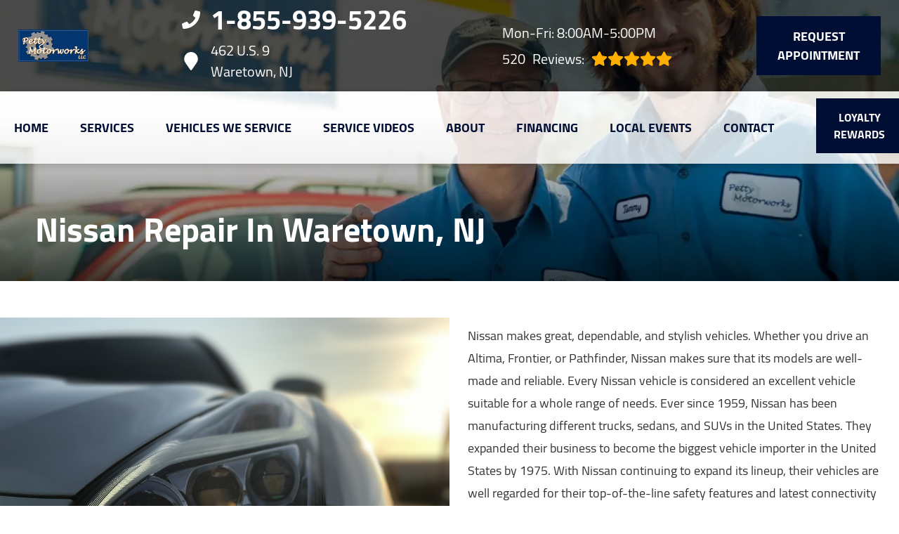

--- FILE ---
content_type: text/html
request_url: https://pettymotorworks.com/make-Nissan-repair.html
body_size: 224841
content:
<!DOCTYPE html>
<html lang="en-US">
<head>
	<meta http-equiv="content-type" content="text/html; charset=UTF-8" />
	<title>Nissan Repair in Waretown, NJ | Petty Motorworks LLC</title>
	<meta http-equiv="X-UA-Compatible" content="IE=edge">
	<meta name="viewport" content="width=device-width, user-scalable=yes, initial-scale=1">
	<meta name="description" content="Whether your Nissan needs auto repair or general maintenance, we can help you out at Petty Motorworks LLC in Waretown, NJ. Call 609-339-2939 today!" />
	<meta name="robots" content="max-snippet:-1, max-image-preview:large, max-video-preview:-1" />
	<link rel="canonical" href="https://pettymotorworks.com/make-Nissan-repair.html" />
	<meta property="og:locale" content="en_US" />
	<meta property="og:type" content="website" />
	<meta property="og:title" content="Nissan Repair in Waretown, NJ | Petty Motorworks LLC" />
	<meta property="og:description" content="Whether your Nissan needs auto repair or general maintenance, we can help you out at Petty Motorworks LLC in Waretown, NJ. Call 609-339-2939 today!" />
	<meta property="og:url" content="https://pettymotorworks.com/" />
	<meta property="og:site_name" content="Petty Motorworks LLC" />
	<meta property="og:image" content="https://pettymotorworks.com/img/make-Nissan-repair.jpg" />
	<link rel="shortlink" href="https://pettymotorworks.com/" />
	<meta name="subject" content="">
	<meta name="distribution" content="global" />
	<meta name="rating" content="General" />
	<meta name="robots" content="index, follow" />
	<link rel="icon" href="img/logo-32x32.webp?v=1702397389164" sizes="32x32" />
	<link rel="icon" href="img/logo-192x192.webp?v=1702397389164" sizes="192x192" />
	<link rel="apple-touch-icon-precomposed" href="img/logo-180x180.webp?v=1702397389164" />
	<meta name="msapplication-TileImage" content="img/logo-270x270.webp?v=1702397389164" />
	<base href="https://pettymotorworks.com/">
	<style type="text/css">
body,html{height:100%;width:100%;margin:0;padding:0;left:0;top:0;font-size:100%;color:#333}body{overflow-x:hidden;background-color:#fff}.center,.container{margin-left:auto;margin-right:auto}*{font-family:Cairo,Helvetica,sans-serif;line-height:1.5;box-sizing:border-box}h1{font-size:2.5rem}h2{font-size:2rem}h3{font-size:1.375rem}h4,p{font-size:1.125rem}h5{font-size:1rem}h6{font-size:.875rem}p{font-weight:200;line-height:1.8}.skip-to-main-content-link{position:absolute;left:-9999px;z-index:999;padding:1em;background-color:#000;color:#fff;opacity:0}.skip-to-main-content-link:focus{left:50%;transform:translateX(-50%);opacity:1}.font-light{font-weight:300}.font-regular{font-weight:400}.font-heavy{font-weight:700}.left{text-align:left}.right{text-align:right}.center,body.locations-size-big .banner h1,body.locations-size-big .banner h2{text-align:center}.justify{text-align:justify}.row{position:relative;width:100%}.row [class^=col]{float:left;margin:.8rem 2%;min-height:.125rem}.col-1,.col-10,.col-11,.col-12,.col-2,.col-3,.col-4,.col-5,.col-6,.col-7,.col-8,.col-9{width:96%}.col-1-sm{width:4.33%}.col-2-sm{width:12.66%}.col-3-sm{width:21%}.col-4-sm{width:29.33%}.col-5-sm{width:37.66%}.col-6-sm{width:46%}.col-7-sm{width:54.33%}.col-8-sm{width:62.66%}.col-9-sm{width:71%}.col-10-sm{width:79.33%}.col-11-sm{width:87.66%}.col-12-sm{width:96%}.row:after{content:"";display:table;clear:both}.flex-row,i.fas{align-items:center}.flex-row{display:flex!important;flex-flow:row}i.fas{display:inline-flex;justify-content:center;width:26px;height:26px}i.fas svg{height:100%}#header-nav>div .logo-mobile,.hidden-sm,.reviews li{display:none}@media only screen and (min-width:33.75em){.container{width:80%}}@media only screen and (min-width:45em){.col-1{width:4.33%}.col-2{width:12.66%}.col-3{width:21%}.col-4{width:29.33%}.col-5{width:37.66%}.col-6{width:46%}.col-7{width:54.33%}.col-8{width:62.66%}.col-9{width:71%}.col-10{width:79.33%}.col-11{width:87.66%}.col-12{width:96%}.hidden-sm{display:block}}@media only screen and (min-width:60em){.container{width:75%;max-width:60rem}}ul{list-style:none}a{text-decoration:none;color:#000}.col-3>*{width:100%!important}header>div,i.fas svg{width:100%}#header-nav{background-color:rgba(255,255,255,.8);box-shadow:0 3px 10px rgba(0,0,0,.2);transition:background .3s ease}#header-nav>div,#header-top>div{max-width:1600px;margin:0 auto}#header-nav>div,#header-top>div>div{display:flex;flex-flow:row;flex-wrap:nowrap;align-items:center;position:relative}#header-top>div>div{width:96%;justify-content:space-between;margin:0 auto;padding:.8rem 0}#header-nav>div{padding:.8rem 2%;padding:10px}#header-top{font-size:20px}#header-top .social{flex:1;text-align:right}.contact a{min-height:35px}.contact a,.reviews a,.reviews li.active{display:block}#header-top .contact{margin-top:-13px;margin-left:100px;padding-right:120px}#header-top .reviews{padding-right:120px}#reviews li i:first-child{height:96px;display:block;overflow:hidden}#logo,.contact a .fas{margin-right:15px}.contact .ico,.reviews .ico{display:flex;flex-flow:row;align-items:center}.social ul{list-style:none;margin-top:4px;margin-bottom:4px}.social li{margin-right:10px}.ico-stars{width:115px;height:23px;background-repeat:repeat-x;background-size:23px 23px;background-position:50% 50%;display:inline-block}.ico-stars.ico-star-4{width:92px}.ico-stars.ico-star-3{width:69px}.ico-stars.ico-star-2{width:46px}.ico-stars.ico-star-1{width:23px}header .reviews .ico-stars{margin-left:10px}.reviews .num-reviews{margin-right:10px}#logo{width:auto}#logo a{display:block;margin:0 20%0 0;height:auto;width:auto;background-size:contain;background-position:0 50%;background-repeat:no-repeat;min-width:100px;max-width:300px;max-height:160px}#logo img{max-width:100%;max-height:100%;margin:0 auto;display:block}.nav-wrap,.social,.social li{display:flex;align-items:center;flex-flow:row}.nav-wrap .extra-buttons{padding:0 15px}.nav-wrap .extra-buttons a.cta,.nav-wrap .extra-buttons a.extra-cta{transition:all .3s ease}.social{width:calc(100% - 100px)}.social li svg path,.social-icons{fill:#010e34}.social li a{display:inline-block}.social li .fas,.social li a{width:40px;height:40px}header{position:fixed;width:100%;z-index:100;transition:background .5s ease;background-color:transparent}.scrolled header{background-color:rgba(0,0,0,.8)}.scrolled #header-nav,nav ul.nav-drop-f li,nav ul.nav-drop-f li a:hover{background-color:#fff}header .ico-phone{font-size:38px;font-weight:800}.head-phone-text,nav label{display:none}header .ico-location,header .ico-phone{color:#fff;white-space:nowrap}header .reviews a,header .reviews span{line-height:37px;color:#fff}header .reviews span,header ul{white-space:nowrap}nav{flex:1;margin-bottom:5px;font-size:15px;padding:0 35px 0 10px}nav ul{display:flex;flex-flow:row nowrap;align-items:stretch;justify-content:start;flex:1;margin-top:20px;padding-left:0}nav li{align-self:center;margin:auto 45px auto 0}a.cta,a.extra-cta,nav a,nav span{position:relative;display:inline-block;text-transform:uppercase}nav a,nav span{text-align:center;font-size:18px;color:#010e34;font-weight:800}nav label{font-size:24px}nav input{font-size:24px;position:absolute;z-index:100;opacity:.0001}nav input+i,nav ul.nav-drop-f{pointer-events:none;position:absolute}nav input,nav input+i{top:50%;right:50%;display:none!important;width:50px;text-align:center;height:50px;cursor:pointer;margin:-13px auto 0}nav input+i{z-index:2}nav .nav-l{position:relative}nav ul.nav-drop-f{opacity:0;top:100%;z-index:100;display:flex;flex-flow:column nowrap;box-shadow:4px 4px 10px 0 rgba(0,0,0,.2)}nav ul.nav-drop-f ul.nav-drop-f{top:0;margin-top:0}nav ul.nav-drop-f.left{left:100%;right:auto}nav ul.nav-drop-f.right{right:100%;left:auto}nav>div>ul>li>ul.nav-drop-f.left{left:-5px;right:auto;margin:0;padding-top:0}nav>div>ul>li>ul.nav-drop-f.right{right:-15px;left:auto}nav ul.nav-drop-f li{display:block;align-self:flex-start;width:100%}nav ul.nav-drop-f li a,nav ul.nav-drop-f li span{padding:12px 15px;display:block;text-align:left;min-width:200px;transition:all .3s ease;cursor:pointer}nav .nav-l .nav-l>a:after,nav .nav-l .nav-l>span:after{float:right;margin-top:-3px}nav a:active,nav a:hover,nav span:active,nav span:hover{color:#000}.appointment a.cta,.mission a.cta{margin:0;font-size:18px;padding:15px 30px!important;background-color:#010e34;transition:all .3s ease;font-weight:800;color:#fff!important}header .appointment a.cta{background-color:#010e34!important}.appointment a.cta:hover,nav a.cta:hover{color:#010e34!important;background-color:#fff!important}.mission a.cta{margin:0 0 2rem;width:auto}a.cta,a.extra-cta{width:100%;margin:0 auto;border:0;padding:15px 25px;color:#fff;text-align:center!important;text-decoration:none;background-color:#010e34;font-size:16px}.width-auto,a.cta.width-auto{width:auto;display:inline-block}.header-location-wrapper{flex-grow:1}a.cta.link-atom-header-view-location-link{padding:7px 8px}.container{display:table;width:100%;max-width:1600px}.text-bg{background-color:#010e34;margin:0!important;clip-path:polygon(0 0,100%0,85% 100%,0 100%);padding:5% 2%}.text-bg-wrapper:before{content:" ";display:block;background-color:#010e34;width:25%;height:100%;top:0;left:-20%;position:absolute}.banner h1{margin:0}.banner h1,.banner h2{text-align:left;font-size:42px}.banner p{font-size:24px;max-width:670px}.banner a.cta{display:inline;color:#010e34;background-color:#fff;transition:all .3s ease;font-weight:800;font-size:22px;padding:15px 30px!important;float:left;width:auto}.banner a.cta:hover,body .featured a.cta:hover,body .our-reviews a.cta:hover,body .services a.cta:hover{background-color:#010e34;color:#fff!important}.container h2{font-weight:400;margin:30px 0 0;color:#010e34;font-size:36px}.container p{margin:0;color:#666;font-size:22px}.banner h2,.banner p{color:#fff;margin:0}.banner p{margin:20px 0 10px}.body-content a:not(.cta){color:#010e34}.banner{text-align:center;background-position:center;background-repeat:no-repeat;background-size:cover;padding:320px 0 4%}.banner h1{font-size:5.5rem;line-height:1!important;font-weight:800;margin-bottom:2rem;color:#fff;text-shadow:0 3px 10px rgba(0,0,0,.8)}.banner h2{margin-bottom:0;font-weight:700}.title-cta{float:right}body .featured a.cta,body .our-reviews a.cta,body .services a.cta{display:inline-block;color:#010e34;background-color:#fff;transition:all .3s ease;font-weight:800;font-size:22px;padding:12px 26px!important;width:auto;margin-top:6px!important}.mission a.cta:hover{background-color:#000!important;color:#fff!important}.our-reviews a.cta{margin:20px auto}.shade-title{position:relative;text-align:left;text-shadow:0 3px 10px rgb(0 0 0/80%);font-weight:700;font-size:3rem;color:#fff;margin-right:20px}#sb-wrap{width:100%;max-height:0;max-width:unset!important;transition:max-height 1s ease-in-out;position:relative;overflow:hidden;padding:0!important}#sb-wrap.active{max-height:500px}.sb-wrap-inner{max-width:1600px;display:flex;flex-flow:row;justify-content:space-between;align-items:center;margin:0 auto;padding:15px 35px;width:100%}.sb-wrap-inner .sb-content{flex:1;padding-right:20px}#sb-wrap a.close-btn{position:absolute;top:10px;right:15px;color:#fff;text-shadow:2px 2px 5px rgba(0,0,0,.7)}.reviews-val,header .logo-shop-name,header .view-locations{display:none}body.multi #header-top .contact{margin-left:0;padding-right:25px}body.multi #header-top .contact .ico-phone{font-size:28px}body.locations-size-big #header-top,body.multi #header-top .contact .ico-location{font-size:16px}body.locations-size-big .contact .ico-location,header .reviews span.head-hours{white-space:normal}body.locations-size-big i.fas{width:20px;height:20px}body.locations-size-big .highlights .content i{width:80px;height:80px}body.locations-size-big .contact a .fas{margin-right:7px}body.locations-size-big header .ico-phone{font-size:22px}body.locations-size-big #header-top .contact{margin-left:40px;padding-right:0}body.locations-size-big #header-top .reviews{padding-right:0}body.locations-size-big #logo{width:15%}body.locations-size-big #logo a{background-position:50%left}.banner h2,body.locations-size-big .banner h2{font-size:2.3rem}body.locations-size-big .location-image{min-height:1150px;display:block;background-position:50% 50%;background-repeat:no-repeat;background-size:contain}.multi-col,.multi-row{display:flex;flex-flow:row}.multi-col{flex-flow:column}.nav-panel-els,.nav-panel-els.nav-panel-navi.display-mobile{display:none}@media only screen and (max-width:1400px){header .reviews span{white-space:normal}}@media only screen and (max-width:1024px){header .view-locations{display:block}body.locations-size-big #header-top .contact{display:none}body #logo,body.locations-size-big #logo{width:auto}#logo a{margin:0 auto 30px 0}#logo{margin:0}#header-top .reviews{padding:10px 0}#header-top .ico.ico-location{justify-content:center}header .ico-location{white-space:normal}#header-top>div>div,.nav-wrap{flex-flow:column}#header-top>div>div>div{text-align:center;padding:10px 0}header{background-color:rgba(0,0,0,.8);position:absolute}}@media only screen and (max-width:768px){#header-nav .appointment,#header-nav .social,#header-top,.nav-panel-els.nav-panel-navi.display-desktop{display:none}body,html{overflow-x:visible}.fa-bars{color:#0b0a0a;font-size:30px;margin-top:-14px;opacity:.7}header{position:absolute;width:100%;z-index:100}.banner{padding:130px 0 4%}#header-nav>div .logo-mobile{display:block!important;width:150px!important}body.sub-page #page-top{min-height:700px}.sb-wrap-inner{flex-flow:column}nav,nav ul{display:block}nav{padding:10px;align-items:center;justify-content:center;display:flex;flex-flow:row wrap;text-align:right}nav input,nav input+i{top:50%;left:auto;right:10px;display:block!important}nav ul{position:absolute;left:0;top:100%;width:100%;height:100vh;max-height:0;transition:max-height 500ms;background-color:#fff!important;z-index:99;text-align:left;padding-left:15px;overflow:auto}nav .nav-l:after{content:" ►";text-transform:uppercase;font-size:22px;right:20px;top:3px;position:absolute;color:#fff}nav .nav-l.hover:after{content:" ▼"}nav ul.nav-drop-f.left{left:auto}nav input:checked,nav input:checked+i{top:15px;left:auto;right:15px;z-index:1001;position:fixed}nav input:checked+i svg{visibility:hidden}nav input:checked+i:after{content:"╳";font-style:normal;z-index:1001;position:fixed;top:15px;right:20px;font-weight:700;color:#000}nav input:checked~div{border-top:0 none!important;max-height:100%;padding:15px 10px;margin:0;position:fixed;top:0;left:0;width:100%;height:100%;z-index:1000;background-color:#ffffff!important;display:block;overflow:auto}nav input:checked~div ul.nav-drop-f ul.nav-drop-f{margin-left:25px}nav input:checked~div ul.nav-drop-f{right:auto!important;left:auto!important;transition:opacity 500ms;position:relative;height:auto;box-shadow:none}nav input:checked~div .nav-panel-els.nav-panel-navi.display-desktop{display:none}nav input:checked~div .nav-panel-els,nav input:checked~div .nav-panel-els.nav-panel-navi.display-mobile{display:block}nav input:checked~div .nav-panel-els.nav-panel-navi.display-mobile a{padding:30px 10px 0;display:flex;flex-flow:row;align-items:center;justify-content:space-between;width:100%}nav input:checked~div .nav-panel-buttons{padding:50px 10%0;display:flex;flex-flow:column;align-items:flex-start;justify-content:center;width:100%}nav input:checked~div a{padding:10px 0;display:block;text-align:left;white-space:normal}nav input:checked~div a span{margin:0 auto}nav input:checked~div .hover>ul.nav-drop-f{opacity:1;pointer-events:all;max-height:none;box-shadow:none}nav input:checked~div .nav-panel-buttons a.cta.apnt{background-color:transparent;margin-bottom:30px;border:5px solid#010e34}nav input:checked~div .nav-panel-buttons a.cta.callus span{color:#fff}nav input:checked~div .nav-panel-navi a{display:flex;align-items:center}nav input:checked~div .appointment,nav input:checked~div .social{display:none}.nav-panel-logo{text-align:left}.nav-panel-logo img{max-width:50%}nav input:checked~div>ul ul{background-color:transparent!important}nav input:checked~div>ul{height:auto;display:block;top:0;left:0;z-index:1001;max-height:none;color:#000;background-color:#ffffff!important;position:relative;padding-top:35px}.nav-l a{text-decoration:none;display:inline}nav input:checked~div *,nav input:checked~div .nav-l:after{color:#000}nav input:checked~div ul{overflow:hidden;width:auto}nav input:checked~div ul li{background-color:transparent;color:#000;border:0;width:100%}.social{right:0;position:absolute;display:flex;width:165px;top:0}.social ul{list-style:none;display:flex;overflow:visible;top:0;background-color:transparent!important;align-items:center;min-height:100%;flex-flow:column}.nav-wrap .extra-buttons{margin-bottom:15px}nav .social li{display:flex;background-color:unset!important}.social li a{display:inline-flex;align-items:center}.m-n-e #header-nav,.social{height:100%}#header-nav>div,#header-top>div{display:flex;padding:25px 17px}#logo{width:100%;margin-bottom:0}#logo a{margin:0;width:100%;background-position:50% 50%}#header-top .appointment,.social ul{margin-top:0}#header-top .appointment a.cta{background-image:unset}#header-top .contact,#header-top .reviews{padding-right:0}.body-content{overflow-x:hidden}.shade-title,header .ico-phone{font-size:32px}body .featured a.cta,body .our-reviews a.cta,body .services a.cta{display:block;width:97%;margin:0 10px}#header-top,#logo a,.banner h2{text-align:center}#header-top .contact{margin-top:0;margin-left:0}.banner h1{font-size:2rem;margin-bottom:1rem}.banner h2{width:auto;font-size:1.8rem}.service-block a{padding:6rem 1rem!important}.service-block span{font-size:22px!important}.container p{font-size:18px}.sub-page .banner-title h1{margin-top:70px}.sub-page .banner-title{padding-bottom:10px}}#page-top{background-image:linear-gradient(to bottom,rgba(0,0,0,.8),rgba(0,0,0,.4));background-position:center;background-repeat:no-repeat;background-size:cover}.sub-page #page-top{min-height:400px}.sub-page .banner-title{margin-top:-200px}.sub-page .banner-title h1{text-align:left;color:#fff;min-height:70px}.banner-box{padding:25px 40px;background:rgba(0,0,0,.7);color:#fff;text-align:left;font-size:24px}.body-content .services{padding:2rem 0 3rem;box-shadow:inset 0 3px 15px rgb(0 0 0/40%);background-color:#282828}.service-block{background-size:110%;background-repeat:no-repeat;background-position:center;-webkit-transition:background-size 200ms ease;-moz-transition:background-size 200 ease;-o-transition:background-size 200 ease;-ms-transition:background-size 200ms ease;transition:background-size 200ms ease;border:1px solid #444;box-shadow:0 3px 10px rgb(0 0 0/20%)}.service-block:hover{background-size:140%;border:1px solid #666}.service-block a{display:block;text-align:center;padding:9rem 1rem;background:rgba(0,0,0,.6);transition:all .3s ease}.service-block a:hover{background:rgba(0,0,0,.3);box-shadow:0 3px 10px rgb(0 0 0/50%)}.service-block span{color:#fff;font-size:32px;margin:0 0 20px;text-shadow:0 3px 10px rgb(0 0 0/80%);font-weight:700}body.ddm{width:100%;height:100%;overflow:visible}body.ddm.body-scr{overflow:hidden}body.ddm header{width:100%;height:100%;overflow-y:visible;box-sizing:content-box;position:absolute;background-color:transparent}body.ddm header.scr{position:fixed;overflow:scroll}body.body-scr #header-top{position:absolute;top:-10000px}body.body-scr #header-anch{margin-bottom:85px}header.scr #header-top{opacity:0}@media only screen and (max-width:1024px){.sub-page .banner-title{margin-top:170px}.sub-page .banner-title h1{text-align:left;color:#000;min-height:70px;margin:0;font-size:32px}}@media only screen and (max-width:768px){.sub-page .banner-title{margin-top:0}.appointment{text-align:right}.appointment .cta{width:90%}#header-nav>div,#header-top>div{padding-top:25px}.social ul{flex-flow:row}.social{width:100%;height:70px;right:auto;left:10%}.locations-num-2 .banner{padding:1020px 0 4%}.locations-num-3 .banner{padding:1220px 0 4%}.locations-num-4 .banner{padding:1420px 0 4%}.locations-num-5 .banner{padding:1620px 0 4%}#header-top{order:2}#header-nav{order:1}}@media only screen and (max-width:640px){.head-phone-text{display:block}.head-phone-number{display:none}header a.ico-phone{font-size:18px;padding:15px 30px!important;background-color:#010e34;transition:all .3s ease;font-weight:800;color:#fff!important;margin:10px 0;justify-content:center}header a.ico-phone svg path{fill:#fff}body.locations-size-big #header-top .contact{margin-left:0;padding-right:0}}@media only screen and (max-width:480px){.nav-wrap{align-items:flex-start;margin-left:50px;width:100%}.extra-buttons+.social{right:0;position:absolute;display:block;width:50px;top:0;height:100%}.extra-buttons+.social ul{list-style:none;display:flex;overflow:visible;margin-top:0;flex-flow:column;top:0;right:0;justify-content:center;height:100%;min-height:100%;background-color:transparent!important}.extra-buttons+.social li{margin:0 10px 0 0;padding:3px}}
	</style>
	
</head>

<body class="service sub-page single locations-num-0 locations-size-no">
<script type="application/ld+json">
{
  "@context": "https://schema.org",
  "@type": "AutoRepair",
  "openingHours": "Mo,Tu,We,Th,Fr 08:00-17:00",
  "address": {
    "@type": "PostalAddress",
    "addressLocality": "Waretown",
    "addressRegion": "NJ",
    "postalCode": "08758",
    "streetAddress": "462 U.S. 9"
  },
  "aggregateRating": {
    "@type": "AggregateRating",
    "ratingValue": 5,
    "reviewCount": 334
  },
  "areaServed": [
    "Waretown",
    "Ocean",
    "Waretown, New Jersey",
    "Ocean County, New Jersey",
    "Barnegat, New Jersey",
    "Forked River, New Jersey",
    "Manahawkin, New Jersey"
  ],
  "legalName": "Petty Motorworks LLC",
  "name": "Petty Motorworks LLC",
  "location": {
    "@type": "Place",
    "address": {
      "@type": "PostalAddress",
      "addressLocality": "Waretown",
      "addressRegion": "NJ",
      "postalCode": "08758",
      "streetAddress": "462 U.S. 9"
    }
  },
  "logo": "https://pettymotorworks.com//img/logo.webp?v=1702397389164",
  "image": "https://pettymotorworks.com//img/logo.webp?v=1702397389164",
  "slogan": "Fixed Right The First Time",
  "telephone": "609-339-2939",
  "geo": {
    "@type": "GeoCoordinates",
    "latitude": 39.7919002,
    "longitude": -74.1956612
  },
  "hasMap": "https://www.google.com/maps/place/?q=place_id:ChIJk3_klrWgwYkR1eEUOLT-uH8",
  "openingHoursSpecification": [
    {
      "@type": "OpeningHoursSpecification",
      "dayOfWeek": "https://schema.org/Monday",
      "opens": "08:00:00",
      "closes": "17:00:00"
    },
    {
      "@type": "OpeningHoursSpecification",
      "dayOfWeek": "https://schema.org/Tuesday",
      "opens": "08:00:00",
      "closes": "17:00:00"
    },
    {
      "@type": "OpeningHoursSpecification",
      "dayOfWeek": "https://schema.org/Wednesday",
      "opens": "08:00:00",
      "closes": "17:00:00"
    },
    {
      "@type": "OpeningHoursSpecification",
      "dayOfWeek": "https://schema.org/Thursday",
      "opens": "08:00:00",
      "closes": "17:00:00"
    },
    {
      "@type": "OpeningHoursSpecification",
      "dayOfWeek": "https://schema.org/Friday",
      "opens": "08:00:00",
      "closes": "17:00:00"
    }
  ],
  "url": "https://pettymotorworks.com/"
}
</script>
<script type="application/ld+json">
{
  "@context": "https://schema.org",
  "@type": "BreadcrumbList",
  "itemListElement": [
    {
      "@type": "ListItem",
      "position": 1,
      "item": {
        "@id": "https://pettymotorworks.com//index.html",
        "name": "Home Page"
      }
    },
    {
      "@type": "ListItem",
      "position": 2,
      "item": {
        "@id": "https://pettymotorworks.com//makes-we-service.html",
        "name": "Vehicles We Service"
      }
    },
    {
      "@type": "ListItem",
      "position": 3,
      "item": {
        "@id": "https://pettymotorworks.com//make-Nissan-repair.html",
        "name": "Nissan"
      }
    }
  ]
}
</script>
<a href="#main" class="skip-to-main-content-link">Skip to main content</a>
<script>
const _font1="d09GMgABAAAAAFDAABEAAAAAvbQAAFBdAAEAAAAAAAAAAAAAAAAAAAAAAAAAAAAAGnAb2ggcgnYGYACBXAiBGgmaXhEICoHiSIHJcguDegABNgIkA4dwBCAFhFIHhy4MgTEbNq4H2DaNYtjtAP3vf+mPBXLzTLlb1dlCCpaiIzRsHGAzr/3Z//9JSUWOSrNd0tqBPe5BzGlWriQOwjK+6zK2XQcKte1KnYa9GqmpmFknPeoPjnVRdXBDEYnPKV1BQVA0vyG2u7Kznx8yLmkoZlQULyS80n+41xsVxdQyWEKfcX7ufK1mS1FRDVuw+dr+u/Vgg0w85OYSG69JPkfGXCo6TQyR+8JUvLplv1VAOTanRrLOk+TLQ/0Y6+0iahGPhIxHSidRopYulixkhsaQ6OZ3/+dxW+9vAwYikbNwhxWHmaBiReNFZFhxkV6mEEPVfCCKiZVefth+2UUgrIVNslcgUISOgXSFrawwxLJCkQZH7wgyQNv8d9MxMbFRBG2ElurjDg7ujmhFGwsLxYq5inSp/ufiufLlykX97XX7KuZ5T/9TKIWu3GZGddrzTmdkzMfPHl2msyqnmFhMvv+90ml7svSwKz10SB0QdbSntX2OL4kSnv7bUysV9XeEqHg+4eqp6L4B/kkGDtP53zL9YZhOZRvvpi+qfep9pQ2BlIRiUYIEYvXlrM/MqnqvDZoRciDngJVitcY41GssoVMH43p6T9+fuTCX4/9RJ/nvyTKBTBTHkiFxAA9Qdy2nH4C24XebgNY2+I83UAq3/YZgicWevf4HuS98ZVN3E96bdIYq/[base64]//T3pubOCcgFDC4+sEStlZt02s4/pYK0bhCBdNoJLv0JSQATCfj1V6n9XnfPSRfKhlIfv2DA9rxoPWA3p5ZmhlKLi6GIB0hinkR1JrT4Pb6CWBUVMRZCjenOKQFFlZVa+xdB3R6/N27MJSIiIqVICKE3f2/dq30NBgJZJiilA5SY0ej/7t7820/7vxjdmrxs67ERg0o5NDkC2dn5f/tj+54XWVhYdSCbwgB/oQAaFf69TAIkDoSPD6EpIeb8IcGCISFyIHnyIAUKIMUqIFWqIbXqIA0aIUMNg4wyCjLBJUi3XggC6gXLgS9YFJUEkr0N+QVAn8jX1YA9AlAGANru6Low+PGDDTUgqRK/OYyJMcdsuZdGFUH/blN7iwWzcUDhjgD2k4otSaVjBdVbQZl7J76hct/c/JEOb+JeR5l4yqiX4V09rWPfaJC2VO+rvtGxL3Ii/cXLKL+pJUjbjl6yqkNz3c9enzk36l81YtIp+RhpjLxZ/pt7rGlCD/nu36w/r2mHSGWm7ifP0z/U1N5MxneFZ9hC8p179j1+1PK5B1fYTg0TmgsLqDHCMrG3xOW94rJF2VW8j01ZfzH23sWfJb6SPU8RcflvacySWL5ZWiZ9IH0l43lRhD0vum80xiLN8l4tTJkzN+qKP5VEVVTXhlFjqGXAiDCxCepxIbzzEATEGBRMsZkLpCdEHmtFo9eo6UPU9aGG92FG/7Fa4y0TboVj8p1wyTjX3TPTQ48spLqSKNFM70rmpS/5Cr+nxFSpgUi3KSZJbetYwjpdjJ5oBt40zZg1Z95iWTJYtmJ102jbkU4kMR5DgtqFxS0YSSiK8NwXlUxLf5NvCjeVgnKlCpXLKlFdNI1PmpDmW0taqS3tKJ1acOky6FkaaNM6M2bWnHmLxSKwsrFzcHIVt5KHl49/HetFodjCorWRdWQDNm3Ztlv2tPYdOMyRthkRxXTi5/kSZCaLUBKRTK9cpYJUGaVaqzmtOe11VBa109DS0W+ijrhVPLx8/OtYoGDPC8UpTOs2bGYLtu2KH/[base64]/[base64]/c2hVY09qeQ09950O+2lkHCrcQxseR4HJfFi3+CbwGCZSmIDCQqUpKMJxcoMNiJQh9VpxlptXWEMMBSwdROQ0tH/92gFowk0ERRFMXnEwUjC0VAhSiKoiiesVywLsuNx917zFO+QiZinP/[base64]/DKzQheqRG8B8xzIoTVNmKLOUOTdvsbgJHl4+/h1WiVIQTtr6nQ3atGXbbtlT23fgsBzJRVqMEu/aBeASV54wlDmfte/[base64]/e/h/W4HFgkNmOHWPh8kkWui5eCxXKjTJXo7BhaGC0a8IrKmO1cEDQMHdxqxlp57IJJRopM8WxKwICUd5xIf1SuS80SpKZmmQI8otwPvXGcf67QbIOA4ramU1NE4LR39EiUYTVnUWMHGzsHJ9WqGDJPwekzQ6SQSySUNxITlpYqAoWSVaCI/pxAWHFMKs1LiQrKMSryRiic1MxxSlKJyWoVOZZRqRnNa8xJRG1AwqrEosTobOwcnV9yMB7x8/[base64]/J4uspQWWwiVOu5k6tqVOvQaOmrakdhiEEhiC5zBIAAAAAXE7EIAwZNmLUmHETJk29Jg62JUvLsGK1GX3KVMXMZgFZycbOwcn16s64oCdAQaGEmbV4jQ6BYRieMscQEd0ycz1Fx2pBgBJds9xxMKhVX7/UMkTuvlPEjDoVE4Na5zMGVvXgoQ0s3YlxiWlFrULQCSE0vQudp7gQFZ0bxHcryqpKzim8wOaP/UJooSpWPnuq26Xv8Mgfs/zv2e1y2OT3MSx5wahCZRQ2EwFFTbyLWYMD4UH4FIGKDJjDuSGOUC7NCOWnnUNg8OP7MzeQe/e4ljD4GLkOfcysmjE9NotULNB+sKCJKRJpYFHkpyokVpiDjrCv1rOqWpkxo0bW5Cgn4ssrjWut23CXhD5RsYQIririgmTuwZGvWoI+QLZuC11K/V/[base64]/tRH06qfpDFai1tadIXVVGMIXYmNaEbNA6RmddNiS6G83DcoYxSwFIZVqmiDm+4uxaEwaWF+Z+50hYZP3G+l6x5ADO0NVL0W1sIbOpID0fA1ySjEDeaJG6ytsuYsB5va1ntr1MJdi7yaZ6pkP11bMYhC+l1Zh/Xxiwmsal4xIUA84e0TiOyqehssgUtVFUWsRE5xyWOCWPhpOZkQz68ksHgKfh4W/GpEwDmOcPoYwNUXM1szhXBKuEmVGiffyWMmfRJpY40t80VC3J4DYMdr0wACYChGdvWr4Y11sfHo8mMUQvyWDlBlejnHUHgCGADJvD+7hKbqEjoOx2dq0VgPhe41zWyrk3XHBZjV9jpAmadLOgG46rTbSdGuW3vw29nDUUWRTjRGrDffMZiluCWPHo8wcm7sM38CGWC6/Jhb8/2mCG7MrF9CbTLeTbf8b9JGX7qn6K73PjheWb8mr37Pbb7t7gwtEPqSveICSu6+bK/egYWTO7Wqyp1Ak7gbfjqLpmkfJGVLectA77z10icHsalJVeuddtHRGr4k9i4zj/oc4FyXTe4y9TXNd6GGoldOnt5aYN1cmEhWbIBJLnBuvHD58CHkx5/INMtIrLCWhYu70Q7GiLURG2PsSpw9BwRHMww2k6pkceKM4GKSm0nuZvMwh2dfj1dF6U/CPP7mm1ZhZpj9HJ9jPsICGFlYEhZZhrSiJK20Btfa8BoU1gzEhOX0LCewhNBsolJCwZQJC/NZGbEL1n7wZsGCtYkUATKEiJpiIWYjoTYWZoLWDOEmRJZM8RJwJJqQZI5kM6SYI9UKadaTbq5M68s2T44N1ZhldEmaYCq+6UFjAAND9pnIBtsY2W43wkGUHIccQzhREk46g+usec7Z2Pn54S1dQkm47ga2m6bcsoHblrhjyl0buGeJB5Z4aJZHuySsuUeSxr6VF/DRS+Y/na22r/y4eZjm5oztflBnwbxb5HNUWhoXzckbc/l/l8HD1dAe9heN812u0Y3jqHqgy7KmCwAT1H7YALbXJwclDCNChoC7cKjsPc2zsDKzkZFro7bt5X01BVysP1OOKX/Ed+q6kHzURqCjxw6wc/Ljkt8d19M4AdC3/Iq/v7RRlGoIsEtYv1xdvos4585o2wksF9Jt0UVUSgZeivvhmtGdnGWDFzerirVuO8V1Y4UrFPjQ2ggAeRWWrT5aB7aXy+WWk6oGbgcuXmWedsTfQzFo3/uyybRgeX8ikn/GaIcBoAk/HYUQKxZr7XQsWEnwsxxCG+wmdtAxpk44zwImuw4wxogErWNlFLkUtcMoNgtKGLBAkLDHcyDhot/k2UbjtpeYHXbDHQwDf7BgQaIPin6br+AQprsYTs7eNnvJ/NqrqgbJGCJjsi02P/kxWTXkQDCgYmQlvdzsYXJCImSDDgYM548MA0YAbUA7MIIH0AJUE9h4qDvt1sVas+TQfpmlw+RgMAQ7fgLJgMIhtBticLRx2LZxVZOf15DJc7WbT+bSR12qYD/CJaSwyEOAuBvvkaRAW9udO8nypVd6y9QtUhEzlzRivf1AQqev/Mo16ROOVXOcSBdUcP31FZX52yXvvWxXm2n5PE2keWQ4jXO4eL4xWSHopPTeeiifXGJpQKvpxYf8IIm+lloFE7/JRiCIGJMegQNBmFRv1xitBMPedMttd9x1z0OPYASYmBj06Klx6BYIDaoLimWnSQVOAE4EnUBGdBs3uoaFAsWGQnFAVDQIbh4DKJuixpBNtthhkx2G7LA9CzwV3ZYSOtNaRqE0GoawYcuRbbYwyoyhzCpGG2wLhKV4IoAPvyESUL7uKpav41Vx9/xGrJDsnmvRHAjqKcOYQhBQgwPh4mMQM8FGsyRhSxtxtTFvm/AtFQJomNLaQkRpKVoMK3G2kWFbWXXZyVXNXq1RfIwxVbjllku0znpJ9jggxfHhTBec5fJn2a66Jsd9D+R5PFygJYV/5/yuyEu/lcKAZOMseOF56rn60g4BAyaskKbDhgM7enaHbfQsXSI0F1HE/n0KV7lhhjQ0bCthw0aMGCzsCUAffgTehx+B61e5nYdDpmGUCKBRHH9xchSpoTPGPCtYN23qLhOHHiAHEwsQKFc+S113FxG5Q3Qfu3bk7ncJwAi+r4Q0nD49PAUH4eDwP4XHyOkjcvVe7/Vh/cPrlULA/DY5JaJKCuttVsHtn4mA3gAuGgDsD//6u5MXzQGSZ/o8caJX99+r2Ox183efvp5LWv/5dvTRn3znqZMCHPEhyq6KMQZ43GlRbA/RhVAsbhqGB1xJslUGRUhEBWf/7hqjMIkMaBoYMZQWi1wYrqs//gL9qL/wf9uV411s51WQHj8x4chcX7dvqMzdB07VVoPnZfE/4n0Q8D+eU03VDaBtAaiBEjEc8fi7C6qp8BhT0ZoHAYGEWOvacjFdGImIn7sewlwSJv7qeYgp4QNsR1yL86qs4OPXHMYY6/rkN7h1vfTRW3p5jBJPtVHAPr5zfPLZF199890PP/3yG8JjwUWIRC+98tobb/V7570PPsIzNuZhgLybacDi6+WIXZzDPnE8mhogXmPzy5NCIRCM92TI/10GqOqXPqMAN4D4NQ8BowiQHXZ1wqHCRbjGZ7pe9TygCW2MXQZQYSTmlWzPzlEJbUgraCVtSXvTGlpH7zpXKkUDAyba/QdZZ4894UAxTdHGc3v9i53WK/PMRRfMr/rR+Mu//t5nDjpgr11WmK9wlNdz+ncgd+qyQiFa3ikApqJ30qwHCQJKZPLiKyjKzuiZ8j0/4H+ZugI7Etlij2pVMaK7FjTt0ciiew+cjkfvKyM52oHwO9d7gHO2QvqdI9H433A95VxmxlrCnwgfSDcBYtCKCHbZqiIBFuBPMmn8NM3eZj/vqSVnqag/+OysWJP+CP5yb82R3oDP3rufvXtkys644Cykb2JNOLETFfopAyukL+MLWWo4sK6ZWe/CE/QkFDzNbEiUFueEXzvCgxZFiEYIbW77Fv8Fbt4Z/6e6ojdjET3RYj0h/NItx6yoAD1INS50XOWew3hQahg11rZlZhUpxE65WGS1UDSCfD7DLzxHSDPbSeVhCxEi+efpq3XLp/ZAGvdd2DPxwDvx1oPy0DlmFEGn9uCKKqizmIDAijRFF3EBwSyOJMVKqaWNUH1YXQfmmelw/o+6wqqAugy+vSl0m00ZmPSRY6+3raGQWWo4n8UgiiZcnFRDFk08/xIpuBpUBjiR3ZESoAgVrfq60w/HPjZMcQFD2RI5IMzYkz1oJmeNWH/bYj8XmTQS/9vRWdGDVQC6yzfHeh6RoJ6Bb/jX2ItX9DHzQB2bxT/qysRz+gxI/0QUi0g2G+Dtkcu06vxVurX8OCA2f9+9PbwOG2ttUf0QGYL2WAn2XGKu9M3Bc0hUs3uDvf7EjYCK7rWA4nJJVdOXGLPTe1j5xPvpM12IeALZZnq6HOmBhzHQkxntzZgBNtIRSXgzofe3m4+wliELjxyDoOjp7C9v2oE0UwRi/jtcrMPUq6Z/5rCz8P/F8YqvGCNDVFRMkPESpQJBmaCgXKCoEFRUChqqBB3VgoEawezYQCCfkFr29sgJauK3d4iDddviSKv+3BfHWPV/tW6xxmqyHbZqO1lLL1yEDDLKJLMoktwBjY2ifXZgmKGVlLd6VHBmOzcNHVBRzCqP55VyBDDCgAmJW4Kf5juZkRyd6FUiO93kZJPx+MiqX/furpfQf1aN6e7kBXjEdfsVa2SINF2MaHyUbaoI6S8A4PeZbOWLT+S8Um5Ag5H3COEDIw430R31habik34hIutp7f8UmbjNNdRaJ/AFsvh1+nIUn45wMxNk+wednnhcn70ts5+BkJJBmOpG+kSy5dIxTRbLdAhAk55BI8+bUbMKkR68lDr4TxzpL/fdT/[base64]/M3tBymGnqi/2u5DMbLfN9yeeWuhHc6yymZ/2ySFnz0M0/EJfRPICC3h1pBRUbrLO3oEEtW6yzPyyz0VJtX+v2vEOMDgzyAIadv5EtY12lxXoe0Ucd8KwARP04E8cWK5UkiSw+/sSX+Lw2weJWznDO2+O++XTxZ2UGTMK8o/[base64]/MwdAULEB+APEnyDaADTdB+1fAKp6gjwCFt7D3Tarp+MYcGgI+9zjtLOdYo53s8ps7Nh9izAmPQOTg0uVNRuIYTDEhw3zE8QMN+ES5Dsy4PSoSGkn5ceCE5lWHrxmF40oMKOwyZeGEtvxARjwZWlPibpz4cZhFmtcVOGtc+sOMtlQKUsW99zMQmdtO/YrVbbIBn/33xGk2dKVviMYTbLKdVwhJ+01aVSoAEuvWGRMZfZhNw08ZlV9RPA5m2jSfY/9BFjt1jEDvglUTZcm0lSFgiRGG0xHGIlTpMtuhE1PFN5BzsxCf3fx15oApmrVYRb7JgXkGHdM9lvM+di1zCaWZw3QVJ4A0riyVEYmQEuM8rgHKlI7E+wMWINKFTVWoeSWTFqoheqjFKZxtvhCZuHZzxzjRFE8D+AI2WYBuNFD/yaO6dhSiGu7ttbfuRTLwQV0fZy5YpSNgGM/S32UFSeNqrGpXSyoWqW4uK6EiOyIn3Q5B65FrAAu6/VN/KP8EYDTjPNIA1Mb/[base64]/dasAGtYxxilJpvynv15uimwNhMVlTOHENDkZIPotdyg7Ij1lgvuq4RoKf4Dq+hhp/WgZGGiiI2Z8KKVVNMNblSLbSWLKgL0sTBYIs85I7yyAHSFAq8V3k+lbpOmShURW6vlIumh9Loh64IzbQnQx5Vs6WatKEBl3JHQqro0v75ar/BzRaHsOhnecf9Zlr2ITLer+MaKk64zIFAQOJtyayHgeVDb9Y0knMRPmczv8BVNOT6Sj8qQI9pc97Z1AZHCStO8UKse3tPNzWJK8V+oqDTTOdPzXvWlbAKAAXqsVm4ffhtrw7T5I9u0gvhspzPFM6ehIdabZZTrTcAn4vddF+AuWQCceo/iOyPgTpkluC9Ghoel1CytlYstDy15IsQVjBnQnnxG2AGv6fjaUh/Q+IXd6lWm+4xvoVUJ58EzcLzH0AW5KAz4K5igW8Fkga6kfewvc0uv3IoxntoEbrCPS0cK/dGcYzo0F3L2zBaGqRVOwA3OevauKs5XnBksYW676xzUD3WykF40qsIIqjsmbqhCgZdfpU+wlpkkJi3EGmNGwmqtUhtYp6WxNtx9hRiU9CqMr68xTuNKvLgA7SZWvh1uArtLn1sahztburbL5tamesZUoQkHstmA/5eGsgPLenHNcqHDDFXu/AsygEpX0CRgFigk0PNcKHfykMn8F9/WkEDJXZpyX/TmhY6dp7iYQ5FLcvFHeVTfx9tNU4f5Irh34lB8h7J0juF14LJWpbhLl5H3BizD8yRQU/9te9Mnt4vcJUzBJtFWdGgyky+Co4HpSTnrmcDZAHcqtP2XeFwXYMMqAp9xo4pLvjTfTnw2F4k9U90NGtiCBTpniHjOfqcAUbveXNIBPS+rOTHQW5QAa3gBk5gdqSpg1ZUsPWIJjFdiLR9GqQKoRxAOcECQ2vp4GVnNys0YXZisazoveH0SfSK1OlppC1/Cwyj6WoZb9NTe0fCWlJVsnI14PNkpP0BN/0QOqQT/1CBA3OspnKSns6x0yE+HR3mZXAkMcHdaep629BaJlQZ+WdZOA1dtm3pV/2bozqFSSogpNW4ZTAmid6JKXtIb5QsrLWGjLVfPl2Rh93rG+TaqiBg4x0PFV3/wPzdos9PDmC5RbZ3kk1c28jiFQsbEYHmMRLBmUg2nL1qCqttKlO81yUvqjreX6C0xb5N4u5atWj5F83Z1kNFkfinvvcdEq9Ea1/O/3wx7XjYqGAFj3ljYotl1khhJN2uQXM9YHs8leh1M4GMgWN1G6sxANNprb5q+ZE+CcWA7bmhWzLkXz+EGtgVZvvWDOr2r9Ucjlgw6Jrqp9aMF4VIXdp+one/ky8L4OZyia2BKc0/qiqqOYtV3b4DFU0UyxO0+Ku21DsJ69veT/Yu8YkEMOBDRIBYAxhbj92n8RzqEVdFyV0NFGD/4Z8F3lSMiEuSXyyZLIRRm/NGPXGF6zfJLcBd02YUjI6VHYzQ14QMfKjkMyYzk9xtZctpMhbIZcy0K+WedM9DvXB9KJEyetsCjhAx0SSyMezd2+bdh4h+w3kEXePtAKMmb9cwKM9H49FbyPe6FKA1u/9Qv6DlFXk8ECjJpWhgYmjPmzi/C32YvNMvtLDjkaYyG6IYG1uosoBlQg5RZ85SsaOQg0zPxgF+GZ+IpwjPQOUn8ufZOyKAIHTOxKuGhYs2SbL5Naf72zHgyJfZ3Dnhc3CBGagT2F9DdikTe6ExVq04p9PerbXbIMW4Jm9HN67C32TO042jYu+DBdxf/nJ2y7ExAE7is54xBY7ukb/Gz0Nld8F777reXd13uv9UbFt06bYv8cRDFa8My/4AJFlouJK2qs7RUEkb4hMWaebXasjHD/I3kL8BYJD9LI779KDY6SHvuhFiqXL8s0g7qADAH/uwy5ceBXaF3Tv93517XDokeXtnauhKW6IWbBjnMhrS0XmYp77NpCaznnC0r3nlh4aEmNruIRKpncQfSlu/CtzU1uI1ea+r9czSz1+J0uU0YoHM48rZvLZ9XbQiJHpthGem70du2oKHQjF1p5FZU+8pUM7eFXiez+eEDTYJEq8YsRhsi/HtfAq/lxs36vw251VK818F7wegyxOUOchax3nbXif/MqzPU/3MjUv9VyrUfGs2fN5n92Jd+U8FQLHV4EW9JwWAMa/b5ATQ1rZ++Bl17Xa+3NDq0n6qIoJCj5xC17fagPeGP1EtaYupF3Ot4PyDYOjgocv1ae3/X3sn3MQCbBNTxsrrr6kCcTiuVfv7Rj4mVJwO0B6sNW0wkSHP91vv0HDhfDQowtY2wpaIsra6+xlUCyetNyLkxFDyGXcf7Ej5rbU/RmjxSQ+/y0KXapeRWcY74A4PVFLOluZTU0lRh8xbybQ/Xza7h1tVXtrbWj2gUV546r977/p7pnhNyLjSxpsN9Sbg1bUk2k9WCwHqVLssc3280xrkX6oG4p1iB+eF0INjdqEz1nFpybMhmiDzSWhzpcpV0ta68ZYsjv3fX39vWCoNmDNahEJxhiTvpD+nEFqHB/VG/56dh+l21/0jIf4xBfORBEweSub66FWgbLnIoOZqXX0uMmqnfOCNVQkZg9+5W5qdZ78oW8H0P/[base64]/AVxhjhuAdOw0jN165+nA9duqwecU6/FxtWbggYn4ta2nP6kc00STRAU/6f5i6UFB4AZsaPzE1jhl+xdX9gjzn+F/+GnepkmF4vUNogaqbvf7wf0fUrypVT6HR7ycVkF4K6E0S7fifyqf4djNt+9AgbUerucHmT5qrqYkzmi3i9IHuurSgQ+bSVcTNBeoSLYKJ8baSvLUVVwdPL/5t4rfzgcw1rgUlp5inmAcD36eD6X8WQUcnjkKcg4EYMkSmmCb2QbQP8J0ob9fQIG93B+rz1iUkcQYSSzCnJKu/qSmr3yHFQDT6SYfumnMoxQeYxicwaaXUNGESVYqoznHThCkhXjAVyUewECdGh9F4ODmxMBjKdpvVtoeeVxa9XnLfU0J9AOmGDvFAxk/jbnF1zFsG9xaKqa5HVk8bXUhgPlm8NiqQ0Jb/hLYBH0hso32M7zHydgwP8ff0YLW1PZhgz4IFvO3dcD0K2sVZvY2N2UMOBYo65NlDfn9Wv1OCMZ3j/7Q3NQe/eff8l6a/mOtP2EAjeg6k7w0hXeq7T/TJMrRQsP2RcwWcVX7rEnHfC0NqW+qaDg5TlxBdg+Gv4U0h2NpNG9eN5/BuhbcRBAtWxOm3rM4f1ZBe2gheBs2ouvy+aXECTrOeINzWzrijI6EEI8FKy4OkT94VfNj6RPez7lEAI72B727o+Mj0ybZDLgds/gT7KNjr789KGbfuC0i2DOvE+GkSOcnoCpDX+L2gkB8ZltXjaxeZ3TvT2uIv7E8qPWep56iOx+WPnZ4zlPMUR8Zn2e9s8IyCo6Dn5YYcE5nuaZiT7Iduev1zEht1NwvM3zwEl320DHyYTT6qTedPaEk4av/BP20aCn7aDF51WtdFrI6wZtWWnNaezgyxGp9VaXEBPGwyGgw6y/w9MYwKu60jqqAxqciFYc6Q3JJu6SmilphV2uT6o5ujpwfopZjmeDiIG7uLzJqyES3Kyw6U1zMCdexyPQDmpzpQOMmawxJb0ivhMKLmPN4jyGsr77Gs7aD84meaw+nSm0S7yZhi/UTRFc6qiOYKFuNt/SPrq4eC0nfeRe4h2RjDTNeChH6JQxPJtahKGqt4per2Dfjy7pHVtUtbaqqDPRJElabTUGRkdO5HN9NaY41DmSVSTKsDrCFuTemYGlCz4FTzBn4NLvrD62F5ozLmRmDjOEpb91Wp1pz5xX/[base64]/wEnsIk1W5KtiDnFsVkkOkx0mI3JtiMSJjyL5NYZkmllzv5lFYxghcAmQd5HcYlASX2dxCsja+P7aTZjRK6/P1mXiVS7u1dWMYO1/OJj+IeIMbkruer1LBVEI7kMdWIXJIJnEcglq0zA6r2ZZ9YE0IwTeHf041BNJ0GsOMbImLm7dPElkBTPslWBXtgYNZHRFKuULc4nvXpn2ZIXYPo8rq0cqRaMR4wQzfB8GIB3Ijv3A/u/l3R/k1U0z6SPyBUexkNskr9yHhqGxqL7mRCcuw39Gc1Zrktk2Yiz1s6xvN4x05rZbSTKLFozRug+Yd76x/nG0O7ZIf8yPPbQ0Ngfe/6w901vzr7vt71/2Xtv9t20Z/yIrG2NDI5lVSZHZx6gWTRtSgsR7ACf/3Si3h9wWr24PkbieuVgLgO3oNRpqQ0N0czmynD9zPjruy/[base64]/ps4jsnHyUfc2y/7rIEbVZ1RIjlq7hZG7+3+VTWsqvLIihMetOXKvnpmfmJmgi3/4al09NAiP10bvlkW8YvIY3i41eY97vB3phaAjDoIEeGEV7DODguxYc6N7caI1C2qBWS/0+hbJcpZ0WV6olDTXwHijXC4xOp9Cgob6ySaDLye4XS/Zl63B8lFZTU/MBw1oxzzMvOSmYGsRlQDEisUK0cpeQkBdxbyVzaSaIhdmyEqm53cz/K15dZxooG2gwc7eV1y/8WFwddPpDvWpGNhgPPtAVX0A5Ow+8VFoGWoNFzMZXRUFlYaO8Sdaxk9RD4qu4dQ3RpxLkCZnPD5tNbcWPH1jreXQan0ZLoNHjaZLZ3Cloalg/fA26tkD/qvwmdNNDTvS4s7LyCp3hxN2FFSWZByjfjMgesMjvit9ksBl0DiAEYv3x2awSnKiP7Xfy6lbYcqoa5akLn1Xtf8eJc8yiYVgsepVFAeOMRB/6aYMwAUDzKer+GJwvdLI4DqGQ43SxhUbA0AF1dHaA+Vq3PWgnup7/HOJUk5j52Ux6OY2nJLC8Zc0jMyD7Xo1OIdGQBDU7TSCs1wGwaedy7G1e4Rt5+Z9zC//M42o3DDQMlJleXad4ddu3ps+pw2f6Pl+iIUt/a6iUDLD4xtrkGpKRuGruWhH0QG+4i4YVyYpL+pyoOyN7IFbCLqPcm8bZlrfY3maf82EeWOBgMKRmQZr2/E/ueckpBMRCoUZcyDw9uQ8jOMjCxBJ+Ab8kMTWSvDAvf3tBVbOTRmPxZ2Qj+bdi49Fzf0nPWhb/HjK19HUp1+PNVBgsdNXcJK4iXKUjZ1NnDvfaMAmFeiA1lZrlEUFGSPLbip4TJy4uODvy26/F5ykr3cPFo9/vM+77TuTi8cAiVc4/e/b8t5VeroizxbIhEWtzb8bz/1Norrhru2y41PTxCG9HN9wAaiT9hBdaOWaXZy9sPyp9UWgXZw0EDv73VS8VaqhUCT/HOWlqO9/e3BLsDPS3nu8z/XVz/JgZ0qPn5Oxs/FcguzgiUzfGz5o39URDeT8/t2Bh5RYqlQew82oLiWhWTbHd3+AFMYFhofoQIcKoSPWdwcAstVSXb/XkIsN6/YpjzupmPGQ2CegmMogbiaSVeBTV8z+cq+2OMddlGjgGv7+6vVeK2ORmFVSOu5HeHFvu/eUfQW38K7NYioAQYHZNv1+dKtu5MXJ8Jd0L/zficaG+Ut0uvL53OM946w2lOvT69c7UVDRnb3hHsKGhpaMGQNJWzF80gvZZY8rV2wHC59XxxuwakILxd1beXMTeW2NwSMGfKJ01xTkQCNtgA2JGgVd5vM7Nmh9L0Vq0b6vaqJae569rZnkZo/nPgvaaZdU9HXkwvT6eXl/MHauiBkuFNipMbzmRn4QpLKXWGO/R7cQtSS5H99aNNYIMjcdzqJ0K30Vn0Ww9ZCnMbq2qprdV8Tw1uJfol4na/FQHAifawxiK/+VXaeZlKgrhWeRnJOElPmjk7Fw4Uri7A/HZT+5HHJ+mICm/ONC9JeF8LWLE5TeEp2N2cVZfY1Nmj0NkfvQKvlRIbasoowfKBGadg1vPbBiqU/kR7HKTSlfW39VD91bY6LpnCsle5suO7Hn3WJLN2KByY4JNRKsBTXYclRytf8kfWI0a3IgbzbJOIh4k05y+h8nYzdgaMvcwAj8QU35IQcTnTjLmo7ojU1rezgilJ7jdEYmlb8V+RFUDzJ+1PxP3yb/QfkEMTssZLyyswBdVgTUpahWBdag9f1Hogu4vC1705TwprkBjAbl1+Z+UP3+js3+ehH+tpNA9ABdyXg6490nLe/pWdOOcj1RweYVSL5Go9BXlKliyckqlmkpNO/M8gnkkesdIYeh/FazKJyd/AnsLOFxOAWldEv7CFcmKMMN76WXVzY3q9EcHi2U2DeXZA+HTfCUyRairF4zynwsEBQnb3poz182FlB/WfpC0THXP1DCbmvSoQv7zOYmrvd2lOP23ytcd/Zo8I5/Hy6MotetYeU3pTVSGECp7tOOhYFuBOqT8SlyhkM8/ye8+7pJZgJSTyhCYzxWkrE0yHOHz+BfNM3xLa1SvWqmoUCg1kb3NLZ3OqkRWGcFiQ7FwD0WZHdKbo8wI96Amu6M4jl2d6Fh1ErTw3uJpfxdvpxmAGf2MniH4ALjPAO5/IJAA6aeh00TukfL0JO7nyBdqEgbJoey4ECuSCjzz1eBCpnvmSwVeuHGR0/uApcucNovd4kyN8uXcehGd7Ls9H85KTn5xKyLRfjnlc5p4jm+R0Wu8XWzwGsiWTHMtT9tOae+0khh1LGWQEuzKU4FF6c8SMO4CiLZw5Q8ClP4A4/oO3P7kj59R1zLRQFNQoBH1n27CE8tBJFgcAuEWNCOf2lPAVr7gsxU/PrcCaV84zI1qE39ibeSpTRPmg0uL9oWDpA7lk6+dzgfDT7c3n90j3160Y7t35twucerehcv+2cMZ6Z0gM9I9tZ0zevhU+0Iz16gXnlzdRJ46OWHePbiZb+wOO+79BtlKjtKQm5prRXDIjuDlc8Frxx9XXpxO1F41mVM8/CoJDLm8auCuiXZtpUm0u8BG33GEXRjs3H3z8reDsvIXLkHC7wauWTyVJt7XmLOLDzEuftmk+DVT20rTOX+Xznv3/GbOfHg8RfDyjbbSPA7oZvO1PJxJKRdk4g+yqAsmNFv1raJjhI9URapDnTdtqWZvqSyjwVu3JlTHtiGoR/uXqbxja5gu6BTlc19A7Qwu/8drM7wrGcmho7qkif2TFo5IWjmk3zZP0s6+SQcHaueiUFbjmrqY3bM2v4sDQJTPaYHtPFXuGmRhfL7oWpXCChoFckbFxj/7GvvK7AmSQfzdGWBfkz2h9AfugbhO/2vKfTS0pnzytZl3nFzdrORV3zNrGIh9jVdcE8RhVwPsa0TszwHZHVmvL57mM+yd9rv2q653nB/drXxm78y+Wi4FTrGfJYj+9UpzEOqVvsALaJiMT3l3WqWbRnV7pxfXVWp80wB7p4i7G5SSwq/aTMexU4bOcj4PUND1IU+56vxSqawMVGDcsD8WJCY0UBRRr3+YFxZD+H+crL4HjoLRwHV4UgCP+V4FbvULpWxa1k9/wpOJgaKoH/oHB4sh/BHo/8ujAvtnDUi0AIYHSNZiNlHGirGA5niRscK4JUaAAVPscd7gLOQc+LNxUAk10bXUvLP1JrPZQ8O9bit1PbFHl6PA2GelqTurY0p7xSXbmpSV6tM2VVnk/6s7ibxhAma8FpllMWl4Z1dXuZmpCA9JYc38VfLLP8o1ILh2NNkrmmMp1GetE6El0h0ZXa6ge0MT0ID3F/0l4/0eYH/zdeMA4lV4YEcjR8v3QoHN/FX2yz/KjYkVpBt7HCl76pGmGtcm51gmIu5UdUMmACAG9fSlVO8wkj3nReGt3S8PfL+Zir5Yt7V39S5xSLsPpk7uLvKTSRXa7bbMQqY17udE3BpobvQVZhzwvfqTWloE2saXGWA+zye+hgbqfKvn3iIDsxO9agH5WetNyF+D/9tHF7Y4nFTLALBR7ykzeLltFQg2IVJ4YN666PwBILEAgC0Ef14Vw4/1+Kr45R9lolR0IogOafaAiAkwGy6BMLTocEZboPhZ0jR6rZYHgyeMcWCyyR8ctHIiWcG3Sr65aM+S6WpcFTMuDeQd3qqT0qbZSIb+BvBP/FeWgIeNiQZBOifALktGoqBN4C0EawqwM8llWEKDl6W+9tF2GQEChOgb8vQDS8Xkg9uY5qg+QrEzREZQDAS72hbIdkHsMPMl7tcPAKhLZ32r1kBhcut7lbQxmXtMmGAUw5oLPfdv2pZQgD1tLdeGCiIJLzFLLSlNtGGQUBg0osMVXySIb/pqM/oaWINgLutwEM5+pCkA1FD1LBFX2xDqEAXFDbrO0Nzlwatr9ZD3kAtYtXGO2Z3SoAEAFEipSrrAgytnGUDGs76pIIVkEPxfVJaa6v0DBHBh+2nEz6uw7PPDjoqbfzs7fRR4mHd2UmcQUe2qW7lfaWtasuz7OfTrd/0yjdna05loW9NtVgxTNM9kaHOeQXBFPyKwwAjuIYkYs0RwWWCZ6nSAQqRbA4ibuC4yiCDkvSASXEN2Yd6yallgpkV7h+zn8pJ/6+KbNIJpi3tBbAEhsLJ67fWHjeJ2ugkdK1byrZr7+LB1UYOzffGKWDlE4kPM7E1vaMx96p08gJb0suz0gLK0pWHlWcYpRfDJaIAtPyDnYpkpihtj9MdX1QX3S5v77LiTQdkpj6C/[base64]/eXcsAC00LOTjlV+gTqJzpgk0Av/[base64]/AWNLpZl7mHKFwRxHG3OKGd4IRAHDPI/Sw5lsRywlxFohR+GpvCeYsGXaUAPztPpJb/S2R01k0Nn3vZDSsvyJx1fTImIoEWBCtI2lpzylqM6pvk7QSVro6pmvTzVCweYABgVlZE2f8KmXFisoPhDO7G33QnXDlFgYp+tMjYiFu76S0DNFfBAQngBnQs38GoCO3AkT5X/uLX5lSRRTlfsk1C5QWDd+2mkq64EYaq/a1wxTHdWh7OEZxkirFgMCbySlSqJznMlHysg9Fe6R81qd7rWLcx2bicWzSt8FQTkmc/B51UJ5wEenhT9ide6/R0xFyyFIxTOkHHdshMR/wrAIXqOEM9nSodD7BHN9sshts3aUCN+gjGyHJ4wGH/j2NY8NQEOfrMJ/bqFITyZEGdieRj8/YpwBp7Vcoc0ggvkb/JUdQLHoUTB8qQOhunT2ytL2id4JNZ78dsZxYuJKMzp1NXifL1jskLAfGm9q9aCmKycOhLM9N2NvOHrz1PQ8p8UZcclizY14wSf78+X4P8Pzj5x/JN/tn+6fXM+xgGXlTnd19XgM3dxY5E4zbKCYT++hiydmImAcq0vFaWm9KFJjxmzGURZc9pQN+4Im2K1BZnKZKXuBMs4aTDYQbvRuH/[base64]/WNaW28xDYpMDZIS09Kd9oBkEIibLHTWnowRKVZWER88/rSapum/VmDJ4V65LPB/Y4OSXcCxBCxUMRC0ehzX8z3sXAUjc0ijy9kDRJmw64WWSE9X+2NVijTVeOzv4XJm9iABTTd0OVG3Y4L3OmQ7lepuWbgUYR07TPdLQeiq5Wtxw/EYJPKfgWwglXDmlJefo6bnCnPdMXxSDUQAoITEMGAnmugTBrBtDP7wylnSxeDqGEklTCS6EcEDbX1Qx/5EKKjilxkeko47QdfmAbQ7OtSwPjQi94wkYWxptseTm5NhLyfv7J/+5MDEFL/IAHaPyHMaX/jAF34GLJ5jl+75PZ48XCkVxSZktYuHMRKDXWHoYvbI8oPceIR5nnj8p2KEgnFD2SQNc7XAcIyN85YR1PgMu/7Fbd6xETOgbFYCMYC88+2iT72liK5sO1bFN6OgzRWMGtqCPOeEH44A0amgLQHAz7Fjb9eUN5cT9NuY8bcJxbmbBgw/+tttpmi6WWAJVERHVU1sUY84CwEewyzJ5f/nnRM7jebfFag8NP7pgwVDwaMjmHVBRjZhiPtYSeOAr1QStkHJBbj9TwwZZLznIp/mtH87Q3xeAcjWSMv9mcDRySPnlQxW8p9VIAtaoHqs77pggCgu3e382m3HUUYxjaxtUqBDXXIiMcoIpqwGItA41JYLR1I2X9MPAegG9Pi+3/3AGHM0RMiimJafbi3JVtGTv4qmQCrrr5cN/XxxD3nZo2X73uZJGMYNlG6XoD8Uy8CZ4gM+uq3dn3PsCC0Tc7fRvSC4GXUZClsFfQvCy/7QgFufpG6HNiyLe30uv8sr+f97XDbLdvNPPVd+2B3TfEmZQX2A7HK2iw3edxmWQBn5JzDAGxUVxpPCvCttfaxT0JO+eminM0a2dr/pWpGEltQzlmQUm6jdv8sae9u6JzeZ6sDJtOfjHmD9+MXf39AwmNanx1D9U0UGyEiQRdtkkGv6l4BUbPqgUfrvtfqANVfi10ktn1RUu5Z2ICg5PiNSjBUVCooMVaQNPc9iwX8QXwVYoKtDFhKBkkeOstjZ5QlneGzNFsuh4SCSHv9H5ic249/A5p8AKAuo/Bf/zhBfsNb/[base64]/fj/PI+1XTc41vMnFzllfPP0NxM+n1aYBCcK0Uf+AJaAyWLFC+8+xFmN7whX4s+QIgroqZqkxzvRhK1Ou2xy3w1zbW/wnDSGxI+5W3DszK6wQy0RQxc4YTP1rMfBoTL7Zx7vMvqoxU5tRTVCxVlD0PQLIF5+63Hzgnwa5/[base64]/Zstjkqmpzm8pgqX+jmU00q/rqsFMOIeWYkDAixtrfQSvctyrdxXrYYLGw/v1MEc1NrJYGSIZIRO1k+N8ibrMU+Y3gODMOQremzFLfhu+YsiwY6siwy1uplqeRU7IAW1yaB548pkCsY5pM9z8qNNR8H4dXzBn+N0FPd6ZSUtTDBft8z2H4zmMIm7yNQTa7fr4ozy/r2+nw247cJ6C/cnyUsMzAx5dYjha32wahxJhK/ZtynhWwS0Jk2GlqHZRQHdNWYX3iHKKNso5UG4ob+4msZnw9hURSRwp09wkWm+AQ9yi+JS5CHOG97ShiyNXe22cGXSkJIJhObVCcejqQK388qVgJju9cS16OepSG+aaURSii+UXQIQzOm0zNk4IaYRnbjP36B3ZoAX6gQRCHOJZARQwZ/oAAFnJk7SlNbW1+svDAVte0oNhh0KTwfvfFY04WP45POPrtikyjJkhP3AB0+UiJ8IxToygV9LLNCrMTaFj9go5FBXHO95uaLNDXHC48GyDHlxg9Yh5eNQrHwUjcUXE9JGqzawO2ZKDmmLd+VQxrSPoknnu2u12hBeXQbA+Md0dI72/I5ZvMQuDE674XjujgNr0QcSNmpfkfF0mm+WIfCHpFKpgH6t8RFo2vR2G44/y+tnw9Ho+7jdTCQVnqF+1Nyyt6MxpMl3gSFcypbUW7MH/wY8CSlTAKileM1ENq+fa/HEu70f91qvzy6f34TQcl80xdmmrPRe5B7SlS4W3sVVvoflVRyKi6TXc2qoNI8iseCqk++LgcLi4r0pFREsw8ehSwaPyLqJJ5pzYhjcf3ipZRF6WVM53+iiPcw/nr8BqlcD8AT5U3wpJHp4iZuNpoA7OmnwTp4OyPBgexFZEm5Gr43GeAY7Pjk/ng6q028IEY8/6qO/Zxoc97Je2C3atZd3uSUA8ClKZYDSBDDGr19K0vvkYrOhOslLEtvDF47LbKBVjL7hp+OEfWMyIteAque1WyjS3GWQcMmTU+IyqwDOeAA07xAWHHu8PI3Hxm/[base64]/d7wtqcH9dkA9QOUwa0RDY1mvC2Azq0NwC1/lJGZCghKUsOyTcltfj/tl0/RaX/6c3lHptYNm58kNQS17hyUifFEs1J7X42evl6lfO7OEK94oqh3MW5PLfTf3SbmivLEd4s0Y5AUuxJbN5hpxyjNlmltuDgO5i0eU7JiXafZ4d/RI12uHY2sQhlCF4vSrgzQcy4eSc7QFsieBNQQzIRRBOkKOKjTuLZ1gBqyS2RVY4R+ji+p4ZpIz5bzscT+ZIMcDykPBujKF1wfGOeVERWPXc4KTwqSUsSExiVv7RFlSYRPUExv7qwGHwpnNRDYFBQLZK5PB9B/ZZF+tikBBaPf9U/Us2e5aObgGyhR7ev+wZ4m7WApZ6SXRad2Hk9ewsubVOEarvEZtpygOgnCggibumuKVOGWZ0Q9oaZW5Z6SrLoFWsHt08nCBYLfrFYt8hKoxmlnTv9ibT2Gcg9MFWaEZ1us8MJ1bbmaxzC7vU7QTxFdRG/cBOpi95Gocuw5gvI3X/dIN3SB6WEGLqS51Pnp54Jxy0hMFNMkX+y1A4VAXKNFglOKhEYS9WKsOzHQZGrRtXyDQBw3CnYG+O6Y/xjiFwJCykYO5spM74Rp0dwOghRgqIs1Oox+2Dci/ncApBOapNnNNk8ip6Ps6rMo/[base64]/[base64]/s3FSYLstklTZHjEw1wnjLioq4xQmY0PdRGJ8+oF146GhTKcEWPEVIuSKB4MPggaFkNHKQlWA+B2EG8bVvjmNF7e4MgOMzQvuCYIGg9v/YskjgrAkCQPH2HYchsfZA8P7Ej1nWmas9emTZljyqjoB6CzWNmde9B47U8DR04nAKQi1ZNuZDY8uwfB1tQa7N74MoSRgen+f0StXXtjW5Pn9Ngoede+n7xlELVmpsYXs2frIOpnII0vps/Y+bmlIo0vZi/aQdRJl35TH1BRhuzRAAIy575neW25fN93koW/AtxM9AXA7RQBd6D/HZnhrfVADQwgHnSpQCU2zlKtA1Lo+vMWlIPWO9eLlWufEqOJOlUoCFk3zn1s3aMOElxGs4hN3HHYQw9lHKHRSh2r0HesMFbOE39nLYCzaPTDNtrUO/yk4ifw2IQ4y6a5zyWTUFkmOWk+OTliQzyzHLuMV26U7HtWDCJKLyg9cDbamtykLur88YLLXnEKquSBfk4Sl6GoZghFOhKnIU5S7CJcbByiiHD/Xr/eOUyJ/hqIX1gnD7RxiEsKOccvzhFJkRg4pwGtdloddXd6aL0U02hoh4VTYCrfEM8ZGS+zuM8hchmlmDr6GORvpnGJLJ4yiKtsIw/lhZgB6+Zq/aMPtEctdhyHvZ8/uTfi4gtX/fU1J/OJCdzTiEOqBHV7KvWzsRmhSAZFUY5ywTCnkzKemc6dwQLbKkXHKG7fkLq10OVkHGepdzmSTRVJCGw2MnW+l3Ti1tRxT5NTSfQ3BOwAdQhBqQPUVF33p9W7rHM25uBA/xKp016XnCxrqrmnb83ZYoyuMqwOISgRAEIFdQjnmM1qXk06Z/31zmvEI+mx6skOFdyqfJno4KKVm3aaaOISw/lGKVm0qc3H1OHAYTRUg0IHRYYpbIlNsALLsCH8p1KK3CzTWLCNOuvHsYbcuMNdfz31v5k2QIfT7LLWfJo3USseCOBPApYaLBh7/mYCe11yEBBQqwQOtdgAtkD7YIRjxMEYnkkH41QWHEwwdEFlTH8nBzMZxpp8Htc4Rv1ynnj4+OVKldGhOVPtlBda0oWLo2r5XX6DWrS4ulpR8cIpo0GaGC1TS7UxN7RWKl+BYmtgWy1vUtUc1fzOq2OzvGiCYmX/[base64]//dhES+4H07Tx8+etMTEJKRo5iwJARYyYUTNEGUTJjzoIlK9Zs2LJjz4GjwVScOHPhyo07D568ePPhy4+/[base64]/3Tmixz36tOnVpc8BBRxx1ySGHXTbVTmecdeqdGcWKhc6aDVus4SpCkVgilckVSpVao7XSWetxwmA0mW1sLXaPfk2nylUqlapepfEHdbcEO2N3sbsJXns7qzxUdle7m93d7mH3lObRPV2Jz2iCxAVD3YND2F+Ha5Jix8L8Onb+/iZdcyDvm2R4v/0qGbin7mhV0bNyi44W/0gkEoPPvod7188na08VN5p1l/[base64]/2lJG61u/b+TgZyQllelRa28iuDannNgD3z2gercx2pRW9AsAAA=";

const _font2="d09GMgABAAAAAFBoABEAAAAAvAgAAFAEAAEAAAAAAAAAAAAAAAAAAAAAAAAAAAAAGnAb0FQcgnYGYACBXAiBGgmaXhEICoHoaIHQWwuDegABNgIkA4dwBCAFhDoHhy4MgTEb06w3mJu6gqJfdyKqsdb5/CJFB2rQnXhpnOCNZyHd3KQCTf7//5OSyhiaBpcUQKZT5YeYDZM0HKqj1TpsjZDIxF5bEk18kRmsXSniiSPZeZo1FaubebroF68kN/qDhzwFB9X290G9Y+IX3oKbqjHBzAVPwYEcfaGXfzdXGPTF+Aqq/rzGXBcmuf98OdaoKL5UoQFdTEWiA6u+0FnjEf/Gjoc042T1ctksMFN/w38ULPIoOCqqYAYhtdF9SvSFcCHjy8Qya27eschKtBGzeHF9wrP4YvanrAJjl8eIWtlTL8/3P1Z5X/0gYfcEERSxCx8fVtmoCEcKFXPP1gBtszuqFVBMEAsMQCQNBEQJowAjMRILUTFyyhwrt7mfi/9fu4j2XYWL/P3vXdSXuv6w+tL1ZWZVvddGMDgJ5wVj0Oivd4j+xhKcNA0BPb2n9ccJXbS6xGW5AV06eBOZp06/0FMqrfMLBn2TKi71NofL8gQmrhV5Alb4363Pm8tlMWK3rzQQCZgTvwT3BrqyVZlZXQ04VU08XU0zvTM7CwdcD9gCJhd96V0ZjuQB7cf/6tyXLCC/15YCgZqRJ7wQIAPqKGGbpaB0u746pYsyT131Zx3A/geAH3jM7X8Zhz9VBS8RA486QsL75npnAoWZ5NVWuFpgy65qN5O7vX/7f/PLmuDWbmwBHYECpOTygaoQtsHg3hJ44uf0fcAkhUDpynOzLNGx3EGNheagwErSr5TyestgMCbXtmhbOw1qOQhJ1F5MCuD/UJfepdtpDSBZXyCQ7PLacQogPxAYmq71y71t90pXR+lLyWxE9hn3Jgqh6MnxGQ9CoauQFmLGdZkMpZn/35tqtv/tAiIgOZCXMh0pZ84VDQiHEFp3Lirs/3+x+//HLogFSBELBRA46QjwqENQ4IG6G4SlDgw6nyhdki5l58QkCQc6UY4hlrmzr/b0HhfV1Y1TKorOVZlawz//l5jmn5vWHmA49MGiwYBFAzgl9aW1OQM0KRVrBSmmobadKoZWF2TFlue/X1XTZ1ZdgVBftiwjkL7qd7LceZExOnvx89mTfVEwwg0OYRCyolXGqNJoFMZgDMp6rJrOXvb+Pk01KRgUcy441VKqsHg0wqF+XkGExAjGB+WIBNSpYCRD+zSwIEwwRng7rpnbG/1a33mVIkVERCSEEIYhuOfveyzTgeA5W60hxivut3sbrhpqa35dgTqSQoBU/n1/6fzgXlgQ6Y4xr4eLt+5hTLUk2n9BQfRzbgRR221DAVjGr38vCwkKBoiICMTABPIjA1JSAsUpACpSBFSsGKhMNZBZLVC9BiCLJqBWNqBOnUD9fgJ66lcgEGApSgWgcwcfeSLKeZbzzse40nTj1ULAAPT/CLj6gs8JAnrFRddfjXIi8wugIoHYdGFeaFGkVac9ftKjfiwAzG5dMs/NiThwszpOQk5QHdTEfqgSlvo0NpLuwYpI/zi5UCmwH+A7nCSrE/wy/AF82kkSj0eQ8Lb5AXEA8cipEklBtaNGnbrRq9AHMA7nA5RDztepGGoAVo59SUm9jsNgP+MQCvW6/hSUtTgSjo/LysOK8Yl4C+U1nt/dR8IZwnnqKOEOEUL9gYgi3XtIUimkf0TTjZ0k3GWO8uSuHOh2uuos+spSkhrgfF1qKsU4PyHHk/[base64]/OVhT/KYOKmoZ26H7Q42fqolKpVCqVCkEQBFGlRsARBEEQBAAA4EPcIuDYAwTehoGDijnWY8Dt3zUH1vijIZko+ihFRU1DG53PsO5E+4T+B2HkLwL/MPdY1uiuCDSpvlbEC0nfBiqDhjLMboKM5rfHahPyrrPpycxkzA4UsyhFRU1Du69LmSsWVjZ2Dk4ubh5evm0IRwBLUJ1QJwwRUTFxCSfjtHUG5y7a5eI6N3A3Ph98Qbv/5MnLFhZ7BA7Es8lvsir821RI4uKaKDTBFPEe5R1MGtotC4vSJvZb4J0tnjf34zPJG4qRC2jPMTSJTlwcsCfcl/MCsMNvdS/kQhIEQRBEN8ICzG4sEavY2Dlm59QfDaAJwgk37p97opcZbZ6vZmBDNziy8FLsuIuhq1qxYguSIwAnKAUFoRzAZyXzEiNteTYturXtB/u7kS4t57OFSjcfTCCEaH/Qtxg5AFveIP90SYeZKTuoqgar18A0sVrMqUNVqGSp16N6lR7fKZO3UweDyh+1vt/[base64]/QzyAAAAOB5AH4YhmHYfKJ6JzqGYRj2a4weAIA/Z1i0GmXFYk9a6H7WG2059necU7y7BF2JQHjKGRqM1yZjTFVm/BfTF8tl38mBHDraN9zlGrh5ePlERMXEJZy0y9z1NPnpoALtFP0CI58HbDBLrAkPmeBIREPdz1H0UZKKmoY2OsQw4eLmiZd8E6RU4yxCJETFEqeEE3ft84Uv7f7Uk5fuubdR2AtGd70ybjMkT0phdyD8+mSfIsEhFwBnG117/[base64]/8Qvs7e10ojXlOdUSGVnUKqZGnqnVp36zqYnjSIeQ3O1mHrrUluJfYazxuWa90Z7jQX0VEOQE4oo4po0MujVp9+AwQx5GWZGstGMTTKuCenaa24afktjNoaipgwqahra7oiO/TEXzdOCRUuWrVi1Zv1nMXLslw7g0NEwvGGcxHQPc2AhKxs7B2dz5dw8vHwNKvkFBEdoK4xE+kQpJi7h5Cc4sjSuJrnObiaWfpnDo8QUu/HIW/BX1IV9UMdULSmrKKrlKq4MQrbMRtNVvHTzGzAsG7hluKex5SFSxGMI2ig9snRUL0rrRwGEKpQ8jpWcWHd1Js9Mn/oxRK8vmSJb9ffbf/I9B2kXkCqoR2jteuvmpSzkFFqBUQB2oJWIixZnwf0v4J1oPwC3+Cl5DdLjZNwXnuTlYj5MHrEopidlPVQWAqyKz+qWSY4Kf4Dp/ZnWj539HMiho31D4rJ1Pb5G37w8ZI93JQ8wKEXFJHqrAv6Mz8e2DOg47ekkC1oKjHxE/VWybBR1inGA6vA165FJKoNMBh3Th3+2H8N3Usk1MMkAYfDLEJAhCOdKphsZvsF5hJNUAo2iULGshgrefBSLCANzWshyLDX/vggoH18Ouez8VYI65DRgw1hHpYtyqVCpWk2xQKQoB6jXqDmtETaLQ6CZMfWh70F4HqXv/PytuIEvwVyYt2DRkmUrWZU1652xbxrzGztsYYl/qdEbDqyf4UkiJOMBHP9fO3aq9l0s7r49PZBbv1ITdLytV6oyQe/1UNAY7kcti+RkjvdwgCJsfN/RfMnN4ylCkaCuuRIJ9wvgr53iaR429Teqb8BT7Nk5mLQxz/fvvs8tHV0O6rn7C6RMAFVQSdGbKvhi2Xf+aR4dOPZVqKf9Zu7TdndN75Ewc6y9EMdxHMerIut1QAHSzkPsGyiwfXg0uWByUcN0u5V91aSKX0mhzLNaXS1n24XXsrRVJqBtuI9a2nbdiMc+iAFs9M1Q5HjGlQ+ZlAoFzXkh2ZMpY7JhSVpb/AJGNi2s2bhSw3yvf5TKu22bymBt72oWEe0lSV36DOGL02bcRU3bYrSlusy0//Dm6+56Oub/DE/BztseREp66UbKJLwnJM81mlxmvqsx1DIkzTJbimR9plDQmpk549kE1MD1RDXx3DtPeuinSfeJD8++6bSrLtOp/b+9ZM1zUt44JnJo6Dh66y+fYxaUQOyv7K2FgxKSwokUyUk0GWdDRlGs8iN/48YFg/DAwgJiY4MIFgwqRCgYDg44Li4EHh6kMHww4cKhCAmhiIigiYlhSEhgSQcD3nYVjUB2RDRUQTgs/[base64]/[base64]/pjDFgAtbUK04zYxadmQ8gLCHfiWtMh+bXQMjRgxAcOFo/kDApjWZXu2LsIFHRQQxMLGwMHNzC81tK8budxO/9iQKTFio6Okbheg9Cf7ObVhXEAwSjouIHlh5hkGHcbZrtmRzBDFZ1yXSN6yY1sEEICjTHsTOZ4HahTIBrT6wy9P4nnlLJotCHfEhsjns4kInEqUBoEzqOUxBXhrf8Cil8IQX16yPTbxxmsu6uP3tbhGtXOHR4ofs7HR24ZvC1D1z8Op/yMhIFCrjdGcLw8vym/3318ev2DtHY+HNrf/9jfz2f3XYD9kyh8Xsu+KnRdRKA5sGRz1QyqH7JgFp2u/z2x7LF2nk2vg/pklT2HEfDf9XVBL5D76eBEdDYGM4PBuUP/FwH/dt/9D//[base64]/AiBAgWPQRRvMQkhDCdIziqjGOqkr1VZm5pUuCNCAobhTgUt7RDiSPBntTd0NjacyCv+bsWNsQ2IAQawtEQREuUoUs6s20Cc/14sBAwsHLIYcoVMrroBBtGPYNV1tf9z49uhMP0Ouc/w649AhW2ByAvvXC2bwuFwOJz57K50oE+Zpi8d2VQw5oWh/3yYX78G0QkG8IKnENCAntPC5vmVmA+B/r0YfgqXTh5Ze9/nfXt7T93u5n7raLPzXyei53ToZB/AADUUNjlgAIEAM1wFYIbjJIB27gFoEFnAQBgGvJxshvcGBQKIoeACBgSoYVwClo+cQL2tsG+yNfg1CILdHxCl/iAY5L9BwKGgL7z6mqtITsf/y9ReZANc3XzV9TTzADhkvUooWDawk1YEnnhWGC4Bmfo+y88FIZx7CCKXdRtEFF4Ti9nbzNnXnYEEQ7xo89TduwbPAFn921fARa/8NTRiLwQTQa3Ov3/H36bNmPXBR5989sVXIAJ/4eJkeOW1N956573f/eFPf4HWFXUCHFAPVRbAEeftORs/IX46ltC4uLZ4hx2P0B+MAdhoJbjr/ARg0dUrcgMA+BBA/qgtAAe7BN0NWAUUmAVz0dvVvD8BYFkM3Xb4H7wlo87Xo3qyQQrDneHNYDICGBEMFcPK2LFlMp3//x9aunystasufVY3Bxg0hmdXadb6U//mrn+N65terXHevz/Ow5fv2m+f3XZYZYkSl8n/Xwd6hSt7kFG7VSdSDFdZqcSQIRaW04h6L7OA5gjlHujZuliAsNr9Ewmz4kKF7vQBO88vvfrriOGSp0cMn9z+XFnXgzMCfNw2HBHm1qH4cQvi4bchQ4qC20prwKcBL3G9AlTzJgMCbetkIKCS8J4Cmt9Vs9psFA1o1Woo7o7eW81axU8RPnTwLJBOEe6XTrp/50hq9IcSM6ofAivSiZ+E0Xs51KH4Vjgji/[base64]/s1bharVi7O5qGuRAyqvjaYn8GD04nsF2+aEI5ZZNx8D7AR8BLZtggCGaWhvSLShFFx4ae4pdIBqYQN2R4eWKFDnV3De4bXzYRP+HQvjzeRZR2ctDRhwCrnepMFAK7wSaQXgDiRtw9eMOBh0xQ/[base64]/NYX4GwCAv+zwmlxqpO/T5Rq0RS0d+gAvmW+hDHeQL25luMvfDRwqd4bfgxBZuE65tgEiUAaex7danLOBbFtF2+HJVHcVD+buqPz7AMTgEKH+IryNxRIDk8lFPCairXj/[base64]/Os19McWDiG3AONvJeJ8/D5Q5jlvopSjEGA1l8PsCLE/[base64]/Nzb544z3WtXqxm/Kda/vQrmcpn/Bsi7SOJhB/iGLsuyJrFTdZdGiLmU/566rqPwxHxY1ZLxZrLJhdehJlttqpG7dhdRapD1EWKrShtMCMB7lkWU4cyKVlUewIDWnYtft2YcHgGl1tFZGV/jppFVDsPuTBogmoFmgZp0zomsbzvJDrAqBdh5TkbMT0zOkt/[base64]/2CGqv+Akm6QfdPZXUTpT/UasnWaNHqJbQSpagyrcJ5fwqJ4NUW7NTb6p7fNtTkLHRmlnxaB0aGbVWZcEQiP0tncV7yoj1bV6ih/lGkkNRqp9SszKHb6yY8QYly0kZTNx2ek7Y3KxI0nA8jVZuc1+Ul1eyn5dmQoupj2wax08oO1ScP91U6Ij7zy/YeE4MJptC5sMofmC2k5Ynjux7hmPkKq+fddfI1vYMtVdKr46sweYXj42+qpll+yjCWxq+zac5JsIDBIRgaB7Byi004BIONTn1xuY56CAkgGi+7b9rdEFrIQL/Mz+aNd5LjdJ03e/Uu9+NWBTLo1cxssNJCdCZ5E6cMJlqS5CLiHROxL/O0BSmy6QB1KWepmpEMOJlsLZGzBK3SNxoJgtoFMVgKYZtFYjAvmxX/cRCQJ1HMk6VRTVPAFv4NUkjiFMqMdFlTXMmRzjHe5QenDCraE1FIQWwScGg5oiWlC2Me6CG6Vf1apBjOW1RAEnN0IKKYcmpTZCIt8wGi+3fNAMd9UflUtKGilNcLkSIAe5pequdQJIKho+QrPkoh1Rik/eIbZYZvRRQ+JGqVW3zIZVXTzAlMQ8CReOWnhZYwBYoQlww56Bn8jH/18QAXo/NKy3rXZU2btehqZSrxtEw6INnqjHwY1nbLQNECVrYrjRwT8izLdZieSXVFK8zOo2nodsnr4ypW8mZmOoSPclFjq0LxCq85PGZw98qpUIkQZtY+LbvNgsNjPFM8OrZOEijSgqYQOSK8F24vGkbdLByoNxMsOXdwwUqrq0tz4895/uYfhDxTkmNaZX4fcCGCFpOhO5uHMTY31EDRMw2yUzO4Hlk5DS6eGUYhhIJ0pqd47ssoZZdBglmGh2HbvBS6U/Lj5QFZDjYI2wqtxUgyDOd5e1wWP/0bW92tOsY05wpWRqyw5U+ciZsx2AY9B/rNgeutvWDFLe8P8LPREY3ZqsLLqqdqNKhetgcUKfQryHfyzcrol+BOMDA2OAcORUHP1eqsiRhT5+ktdGn61jnVJpq6V3ZM5MrGwwnvxclwi4uRv9Ky3naWZC61VGmdI/ma6ZAYwlTOkDT4NhGnYoOZsywNbu3D947t4xeeE1jvQAHLs2jV3aOZvDOf7dJ5uhE/5Pj/VjAuocLGui7+qyb5eHt79pOV0ijN3nTpyzoZINQtMgV52sjgHzgSjiww0bfGgWQGpL4XehWJ6USoy/KdJCI30Q2p+sMJ/ZY4Tt0A/cXZPfK3RROCuLnVPTtsJqWhE9xjNCiVZnDkyuvcVKPmKa3rc6KL/S/JDhLPJioi9yeInQOHa7LbyZdfBjMbHRfKb5Z2V0BNbFn600JmSJAs/8GDUvGOChXZNM0u+jL9jtbayRfRhWQPqa0+sVbYn3q+CsfP7zZCAaXhmRfe7rBDl663h0UFMN8to1JIovY1uikk48jFFE4mdN2D5VMzV0TSK09lyoL97pvTkiWv6YzMsGW/G3VfALKiBw0H5xZ2KGqrcrv+inznXhDxJM5FY/K6TajmlXKhvZmgzoA82ZWZ7JrjKxKxF6Pm3wY7TCRDDap4ZgcWk8Mbd+JOaNeCaACFFZc6+BrZzlRFifn/EHINPtrt+2B+msejW/PdcfkQJzzzNDgjqn/RlB0HMvbipA63yc6DZOJieGOjwlD+i4Zf71WaVH8+xEYOhzZbRVKucQSl3YX2igkYXecAq83oSm2qWJIQ9mK0iLQYd+166WdmLSc4OlcRG4vbufFshTHYdywi4F4E9Rzfzo+N8yoYwTXsPyM5soUs7VG3FndoW5sR6JKpO/[base64]/yn6n4yxJqny8eUB6BcZrSZ0snoltjAUaBivGo8P8FnbQTE2Z80f2wdGdC6lhKofVmQKle4jipWbGS23BPSPJ8G+3a7b/DG1g7J852jHMldMtHNT74J9LpgRoBf7ON6lH7QxDvbdXsfNgSsCDMOQtKW2YYzF4fsesuriDk9CFueChCyHSA1u4nUKggH19iWrcvv46R/nNTyf2B2Zhse+ijqwBkx6KuYX3T3DL9NeQluMdiPuH8aOLcHvbMFlDa8bpovH+hB/toz9+ZLvWj9S1FDUrQ5fZ11XqX5ILrcur4TfMB/Duiu7O092w/BNCahv4biKVIwcSt1Z4a3PTihqLq7BO83TOS1WaNG+UEyVBnGHvDaWmhDCVIqq28zVIKEZsz0bqqD9/mMir93XYwfHebS5E/n2nMbt7ZnDa5YusdmWLLVRU5QKFxeF0mX7g4+fPOnBdxKUBTrPPA+FX0ZNenFxZXpGZJQhIdxkKsDqsX0QQpOvsd6UYKwyHi8LSo2dJHorYn0Z3rScStA5Skd9tmOH1je5xJqk9GcVuVqo+lLVKP+TX9jjY4yiGHYVfOuhuXcWfNtljKL66HsElbJ35pq4z6Fx3id/Lk9+W5lUpnlaqgmw6Wj+bR26Dv9WDTX00amttq1bbFu227Zvs8XHDY1kQ800cTyrnUUTbxrePEx+RZ9oZmNHxHJ01/r9+3v6+19zWa3uLkXp6bDGnc0+/bUY4vppUa6s/OFw94gjTG5dsKiycJAe+pKrTMFaENUmr6rJk3z3RFnyiKXC2bYj9BS2zO0TorLWWRVRyQ6KChm0DPoE+vvKpdws/DJUWa5vXVOVPk/kF9/BVECCqs1lrXExZlrV+pOje3YtOuo4GmOLqXVk/IW1knIkhLJmZ31YeFiePg43lebsVLrMFkhadF9y70JDc5u58kds554dW+dvmptqpL7EVpUREhatiptmWxoqamu7G9pFrQJegSlUDtvZoOlx/[base64]/unvSazOF1w/y+mxs5423VqNH6W7eqljx4ev8marRw2MSJ80KniFWFuS19A5mtFX6NL/H2/Y6MeC4lkJqfi167ZHjduq2Hd7cqlw9rWxehYFYDWkaKZ2XEd7RRfSX3wgdl/y+ztP/h3u4YHUOMjjnahDyV8pi/dgxbW240CXxi550N0kaVNppqiLDFyWlpKe3ru9xCN4aEjHK6N0dfwzYlBI10DnFW1CpLcuvdobXFBFnMJ1pOhj9ooOjvylWFeEiD2SVdsH6sQ86b39nHXd6ptr7Y8kLOnXIuykklp91T5B7JDbnN/XG6ZXoDx3ZkyxEb9zb34rRt+i/Hln029kOsTRu+sqdLONoSX5pfQxFBq5twqSlqASknJ9u18K0ssmlAZjtvWuJiVOSMbXG4/+vu2OJw+dclUDt2WhzZh81hcecBgjt2cg4jzYVLzEUhRw3Zeag6+vfLMlZk/Ei/2tY+pznAoYdBtoQBAnHgT8crl0hwbHnX+gcNF1SPbZnaysXwWpE3G46N2E+xHVrRaHuHaFVHYkVFUWSrTbCiQZWw9Sqt2GBwKz0jFJ7RvyiGFKppXBqiHfs6/d7W3tXacN7xObKiV4YU1X8MakQtZVa2a0UrOtqabnXH08rE9MGuiBQkg0kugzJUhHifRai/fh0skRVBVyRPDT53oLO57ny+hNv9gH8W2+AqwlcPOqmrs/waFc7J1BwhSysubSurC87FZBEx5iGirFbjFqOfUVETuD7xkqruerPgXOih9tn2AxyHxzi2p7nznGOita2tdcJxrrPRcI4PcWxJMze0mbvk+7H/hUG5GWHEtrC1bSLgcpb0jd2qhuWGtwKvxo2bVnZ96f2yeDxnPDFM+7b37WL6LedbIys7CdB85Y0RssOL1eKx2dnTds7msemcx419/4+tCeb/h0lf0Rgec6qJh2C2f/ynRyXr3jLL2ZwF5gcNDxb4FGp2WHYwSF2Blm9lXkbElY3J6apceDWS7j3G8GmCFUPzajyLivQpWTdpZ8nQUsG1OxqmTmm+MlWTg7SKxWGJP2GL0BnH7PcLvjFK8trmF3MaK/iZwtb/UpKC5FyfEOwcV4UdW9Q5b35Je6NXHHo7tEqP9OF8DpZIg9HcJiS0uooSFd6FzezuXVDcW+GfgL9sPzFI7f/eS9n6eBKp9eOxY9MTCkIbF2Armgcc5rlN1eaGRnRegLPqjyCfXKhiH1jc4JFt4Eclc3kNaJWhT2QRuWg90iYljSiwIR1KjfCmtlna+u381S9aZGp/VpKHP5X4Z3NsWFFuXVZJ0I61sBod/KeF7jlliZXeMyucqEMNiWAO2TMyt8PQq3yt0yYmaXVJuna2h1siiMpGbPOg+Qv+h3Xc/mv6WmZeorWTaMepPnH8asZt9mC6V7fxIlbxie/63g8hVpSeqzxm940Nb+8TdnL0zKCnqtjbV+6ifpXuEpyf1NhDtGNjH7K9/n0OVXKhdlA09prO+H5/i90gnm9Yx8xLau5YS8UhOT7fptOOYq1D3V3WuY2Npburu56ukdsYGpeSEhrL44Ei43G8kO0/Oz3KU7yL8rrnF4XWm8LSWBeu2+HSUHlSIjuO55t8ADHhsTSHUICll+S2LSrl1ldxC87hJuy8aOk5ItRDEaZISQpS8AqiZwaFhjAtYa6OMCNKsdO3YQucPkDrbUSx/24XSt8nJxPta7vQUJGWK6p0hoN1NmIEs5ZCbbjgn0KMlcUbTWnlgp3YGY80zc1IS+R8+/[base64]/d3+RQxFWvymLhaU8bl9kZ2VYpvwQ1lDyX+++vQeqUw/zr2WWREimT4BWjuiOq6dV1nvoELboQI2RqYP4mbYmUZOoFOdiDApdfTvaS0fVUakBHmhkdbjS2yPm8sy64XX9X/A7l+B2svGeB/HXrx8klNVVJeOgJckQvsBJIg2LaYJCS7RLa+t4ukbdNblFHhnHTIqnR8X+bYBWqJGRAoVwpWXltU4VkVKf6pSh8MpXqwO4nAC1JjdXrVkWErxMU3XSaKTBIVKNOtCWggfPbGD6+t6nY65cyUy6M7i6YXUoN8wbBla2T7ZNrlwEZDesCF1RPhfsjjLVcbvV/oO90x558mSx03NcTQ1BJHzr5Tn/hJH6p4J5kccMSB44nXj4oTzD6SC8xkyUCnP9qa2/9I6fujnCjQ+Lj8WFmMoNlrwqPu3h/WOP0D6u9gUXHDcKvO73DvTen8OL8J9d3q1T96emxvd2a1JTOnWqelpVb6cmZXVRhLg8OhpLTVGROdHyaGUe+4yNjHor0ebJ3OIXhgW+W4ow+Lu7ffVP8FXCEGl7ZaViyY7x3WH89vDCbrgS4kIM6UdAdGo3TZKaL1/YMgymbc2a/VTM+m2a5k5vCTxb9HTDXLPObJgbuS1rjrL+HmU78J9NNru8W6vuS0sbHKTIcbfXrkmdXxSZGxkZbYoWlYs+SXmxeqe1dQ4JJjmcb2ms2lKPPK/[base64]/1JPQpPkHgHuLgG0amGAEmgWiodENVVr/[base64]/A8yVFUDcfm+aW1geZ5gVSaEDlpfkualyRvVdPCYUqhZubv08yRTQgcpuydih5C7v6uSs6tdap3/pFN70LC1JJqY9Vud/1D/QvLTTw+YosmfnbPIdeX5jDKMTmgXfevP+fgNAmSTsyk+50iFZ3JFZIj0f1lQTJ5+vTbrWLVnRoKwRHpZ2X9hvdk2TVjeZnlw3RpXVVk1uqpzxjAgNF4b7avY7ihtk/27vmtDSUOD6/Di+Q1lTVTxkSsYlOVmi1CeuXGuCK3huo8BArw8PFe9fdcXH7O1S4noW0Y8qrM21tDdqM8OLZ1H0kp622u1RTgCogwUhPzEtPNx0rqKvCJhpSE/XxWbAahBv1grsyBzkNtfZT01M2CtIePUPnB6DPcxJyEHvBigaPkmJudbpf2m6+sIbLNQuunI4jAHnZUAtPyP5/[base64]/hmgyw9iW4pLQBhMvIx153f5BusNZLp2nD3KbxE941mZGz9hn7eRr2AY1Z9VgP39lQ1xRsBZ7yBFfjwOJ2CDe3Fj4rjg4W6ImmDKTXfQTEf+HcBBDei4jE/1Xzdf6iaA9XnlZSCw31jo6bVf47qNsRUICWy4QFEVOpxBklT3S93zXEarMDTt8lPvsc+2MTFRsbBg/VonvHaWSH6aM5ZPV88iUIQp5lEJeSZac1jy7hfc0XvDUqcddXG89w7oNPfBMmHnjFiNRzlpmaWbu15bXtNbNFdyPC8iL9+RLu6zqFwv3MQm5fg8VvzlTknW/gVdJx1fa1/+aw/891XsQ9LkQwjEy+WVC/[base64]/444TjehazKn4yYhhvhfr6uUOfyStG/4jmbsqJS44njZYFkkosrSbNEPuDPxkfY+kJSubxcrBSXy9DJorySoNSEZjdodS5ewU290PKufEY5U/7qhEWmLMBBzOUupYbvBOqUiynsN1krxRWs70O+L5em7/IZFfuP7kqvixYdsB2g+fRfq7jCfmL/Od4rXROt83cClklZrd+qGHkIgHwrA/W7FZqMQE8tbR4cWYQUL2JMfviocMHSdj/0LMx+4enx8iXa9fRDzyLIN08xZEPvTP7282KLgiIMVzZFKOJSPYIjQ79/7GtpBpDAxLenAMDEOTBwFnD+f1SkUQLXM5+ZuHsz8uelADAEmkHm7iV94+EHbOw3g4AU/wmG5c/1vFPWKby9pfr8hI8vLIType04nNnHf9NfmbKyTsR7nCpf2gQcmv72hbO4cXVqse3q83fx8nK58Au/AOYktlnCM+tfZa5M2VzDvWbbBNy/s3xpAnMsDX57qqtTdnWJdLrW5jws0d5mAOty3KrqVqW2nKFOXKFePFKpOedhuKDXApvO2gS99yi15UJ14rq05nrgc6nqE16/DsVrTVDD/R41+CfsN6Vns7xoEJsEGTTeLDDXO+81W3XiBvXidWnNHdiTs1XVDWrLXYcTl19R1hjCCnO+r/cmFdVcRRv/IKjEehAB3HNgyBK2Swe3xDo1naWZK7mf9dgkDzjkYdZngzyaGC2PJ0fwhJgbNgDOBu6B/ddpWLYDkbUitM3w7H1k9gGYfYjcPoJjH2PDT9pjioD7qZhffoxRz9si0Q4g/f+XZAAf1PF+2lkm8veL0WuW//DhBKjDxt6Je6l7VVsv3YOq8Yb7qfx7+zUgy3YMCbSNt6+3HzOW9nNjnxCdrxirhPRsFVWBa6nm0tZLBboqcC1V0A5Q2yCvS8vT+hvux+677gdtM/wf1JP62/04/0G/B/gWx9EBmXbo24Bs2qGfANkiQoblf6m7/HrW39+uxxraHpDCuypwPVbQTmpOXlCIB/K28bVA2Cl3ap+kI/6psJh1qKQyVjosYAYPLF2GiXb3NPgXy5XhKixUho7FYftD8JnCAHwUCSrAjIwCgCKCN4t1dusvgWcPJMC0u/dH/7L3ycABkL0CsrfHSwlIzAEMK0g2x2ysrCXnjGpnkaGCy2YWYMD167feZH+fkjPbTOOgEmqii7hfrp4U6PuVXGbXq0tdj+0l9lUs8ds99VwlVdZl0hvepK6KPEtbFaZiPxk3nhZZJAFxTvdFakZCfBboVyNYs0Pn3eeN+c2/rIGQ+gfQ6PBnIthCXq5gNlGWyAoItXRpqnLTMA7QQ9/wMdGp+IL+IAGzghWkG3scKXvqkdACGFabnKOtREzUtS/D0Nm6H4iya+uwCPM0di6cM/NG7dXY0XCRb+6o0W7OEs7Uwb2UmFuzRbuF5kZfYIYWwDlJb6ragDQh63YPsL/Yn8QWKiizna7RIhmT5EtZjDy3IpjB/UicQ/DLKYryLSzLrASAg8FQyZi1V55/X5ucKTwwm+1E5+3nli6z/PUm/fuUjEY/TyeC6JCuV4gYq0tkDoShewdPzDdQfKnS5HR3mvZSS3PhLMpgxl6Oi/ts3unkdJE7Rt4+KmZsPeQEV7sFnH3nPvTBRnWhabg8N8L2VMzCfpN+VoghGEta3+VDwq17h/[base64]/+sWIL/Vd3s++uxc4NTc2CYOHeScMy6CyhyIaXLZpCrDdbeehT9tcUhWQQLw3K8KWr2Tonsngr4nBm0SACPZUxyBNToqwrBeWzLONNGH3c+q1roFYa6Z7uNWyL7Mn/J0Qp6iSmedcaqkZMwRzwanoptXMD3Mf03cRz8SsandZb6K/T8mgwmm/eUC83EDip6jsjaw34/d+XfvBt2L6aYxrj6AlxVUIZWmtR8vbTqn3wQ4br5Bz0TabxxVvjCVQ+V6udL8uvk1kML5wnQBAM6T+HHYt91ju7jIXzyTWUFUZJaYqiOf2IVArzcsFkVFiYJreTjK7fx/g/[base64]/[base64]/pAPDZmx6TtotkmrpoTgqySO8b0hFXbA9jlvOyZ6ryFm1g0N0LYvQ2HrObrvJnUv3kvOwdbNKLkI0DhWjgJ26MkrnAQB/3lYPot/3q1OCZRhvVbGrasJ0rrDH8rjzqza6AGhQ481BtHc8odXeVGsrPjAXGlOHlJrUvNIMM03HDBkZPL1PghPS84V65AYAwZnohDMdORSbq4mAdyau0qugTDVqQ7C0Mzz4GVg3wP11KHOPwb4EoCMr3APFb8fLh4xpR/MAYik9+L+eMwXCwl+gHHlh+Fqtcj/fcKEGIfCkCRTHXkx6ON4RQcQC0l6GpgY//[base64]/JwKtoRalZrkl58lqN0u8Lbj/iFpPaOrOi2F6pOw2kMHoc3hqDLmw3OOodpxa7ssoU4rdReHPhblqWpvI6vJyvwe4fHr55N7dGVLO8Qx2MAebnzv85Z3Jta6jmVgrRAW3exDZYqoKNUtHWLoyZ4PAufpG5ytzByUIcwqnw8JAHCs6o1O1VshEVoRrayg0LD8QVWpl/Ex7dCQ5zhPSXVzII45vRWtxPRK6SyOkRGbwFYYAKp9Bu85VaV/0kSi2YIY/wS1FSjtN8TI/0nEW8w3hZhGTrD4gMX1+UWlSJjrNrG697Vz7jMsZxpPHXkbcV0VqXQnUqWNNStQCn1DufaPwiGhrcxC410JV5pwgENuiz2jrp6XRHFHyYvAHwQziSPvEyDAQ/QsjK7YQ8fT0qEiedORveuVpLIBA/4fLgfepdPdpxK53O/Ch00x92nCZtTg3mHFMYsPIAZIJdqyanymd+4UOoPgywAg2QQoBwXa5uSPSYyKlibbAiRLmSxH6Bx5rtx4b2DniPACh2QD2hsFBRvKDcoW/[base64]/iq6fUOeuritUr6LjXsoeBNQIiG7hswym520Akazohgba+Dc73vOmRnQ+8C86W2L5MKrkGkvDhXMmgHNeNelMJOIcAuAGNR7jLQHr4pyoPHrfSqYy2k627V3/W3RPGryCrYalimaPmZYEhXRhThlFqpqbCkV5Wq35ktoCmerZDFIxIWfgU3HNhyNpsYmRE8Jf2S2s6epDv/VtdxrkKPxD89LESihF1TxOQ0gBKpXDhRnXfbdOsXwALES9nXgZb4LONVlGveqhnySyAlum2G1B7lT66C5du/ET+/Q/Ud7EvFjzGQNAOJQjyOSR0+qmC3lvgy5XKxM/l2fW8YA2jvt9cXpsEzDSQXYhOMibBP2chCRiG1iSA5HqgIFfY26eMre5TDn3pjzv+kCs0cphIjEQO0HtIfjyoS21Dvha5VRlgFkXbatK0gh7TohzNpZbndlkqZLFBjFlwqQfwaKEiIjHV/1p5V6y91fPETZ28lEwUrgJq914nnuFP+6eHFl4WXfUiBFkbrmTG7kukrknaJnmy3yrMru/DjE3+XVxfH6/Ppwtux3c9cOM7ijddEpinmQHVeQg+XJa1nw5NuBvzyhqG8Ct9EIh4h4loV5Ts5jPShYjrRZQk75CRofYvbpkbojT/VeB0zh05Y7+Ft7JEJa3ocsMUJ0qmlh0yW9fCfN5b/tKYes67Zdp9fuPIhawe/JmyRWadxAN2vkUxhq0CqcGDsqeiRq0/tGdU3GK6xmpIWCcIGFGj9FMS9FrNcG5rnjQR+5sQTo4CHYwuM/0oAKta7nlw9tOJxy5hGEDrB56/+vgf1rgEaAOh4AmHUb/s08RTtFcIJGLf/yAficd1dUgM00Op4C8Er3nv9/[base64]/XfV1kHShfiwDQOGiiAuqijLNwQMxH62LmKNTKhF9gsR9zcHazi8x04ixoFkxEEbucf+jYZi/zH7prjpnYkApmpdyVg5489pm6ft7JWqPycUjsTZzGpkNGKnN6vhUVSxVlT0rv1G2fuW/dIDi3CT4hFwapbAIx2PTIrXIl10AKhsuwKR5SNGeJLW9rum3qaubQHg2cmdRt5fNgfzelrKuUSFGmLpMuHXKPeXJjcSwzajCvXq4COqnSZ0kPmPYV9SoCgMKXHPGuIZluQtJyTZkLe8cDINwYcXu9lE+kFC0RNyvkPHs5rZkekX5EFBc/FrwyQF/kU8qlEHEYJ3opy0G3bWz/iLm76jU8v2Ql5M6Dv7dh4IAD5D82LgrWv8CJ4EECd0nZbNNnm/0KGckSTxmpEsddUvHic+WdZD+l2MhkmMWKEZ/s6bdGF7KJyh1xo0PSRIaruEWtRqqiaGKosuWzbTWYCTfOOLFF4+d0nvfsaiAIKjr4CqgClQHbPC6v58ebJ1aN2389dk8n9xFxRTUYCZVOUCPQqW5HyutmZZ7GfDNcknPEeS86BzHpn8CXHFlveZMleMTDlaaTUt/V0wHd2eCJAY+uuGz4pCd7Nfai22KRzDv5+CVG/HgmBVeYbo3dgEw8YUAZUe2BphAx2a/y9O72zul4th8EackeeqThuVk1iVCgX/N4Qw5W9B0t//0sHjtTwllFurbQaNY0Jcwm5BbIVHDUj+mkoe77XfLmaenDwFfaLBhuGagFAIVnzBnsFFfRYJeXWZKs7Vhy1JKSIU59UbXQkkw3eWh3kplu9cET/aei29aGWQQd+caZRPDyZAGcLDSACZCpNDiAKbude7MbbDDnwr3gYssWIUJWwlcBo3EQE4CcxZ72/QoA0oYRBa4vflSuMQyiwYgKsC2v4WrblEUaR8degQ96UCtJ4GkbKo79JFhu3+5mMzyakPmMxxo5GusBn/DxDYU3uHOij/[base64]/73KZn5nlErBEc48L4m7ucNiYj0/3gRlN/yW/gr3c1dUDj6GdVME61nk9GdQkUPeJfptOXI+7yNeDC1bSogqja5cAHLUd2X21ZkUCTOAC76u44S76oSGv93V1MUh0kCgbNDvlC4Ds5PXj3qmgxdQ/D6tsfjNAEc7xyvL0/TYTosOxhh6Du/60W/iZN+mwgqjDjCTG88yrv99O4x9Tt9gO9+nOM1E8YmGrfiBc+QS9sobZYoy1knyHaVc4oMr/EK0HCDOSN2jU90mIlg2HUiwmQSXp/yFC/[base64]/QcbvCbbpDg0Qh7gnhElN8qRtX531sS8JRRrrW3XNvnb5915O+S0XbvAmnARQxD2IzafcssctSpc1SdxYUfwVQdMM8x73ee8AI/[base64]/FyUZfZ1lheAkFHdwVE57IGJdK3vQSLpaP9Zo+N5eT6uZzGgsj3v343IANbEhCwnvUJpIFpPq9Nq5lEXaza5EWUJII7isJvKbs8AXk/doe/8Xrhbf7XW6Z8MKl92Bv1umbb2xv7qv2KoZ5u+NQJVkncUONmrovS0VCgmox2cJkod1jKVUtPXuwhd63LpVm1FgFXdj+D7Bmqaz/aAt+PdBBxcDC612ndBV/tXbvJv+Sv6W3ATv1Re7nhrcwtsJMA2/ReE8R+bmMRfF8ykR9FYQnB4D3/5zbnIt5cD7I7xKSfrbuimuvyOB12vF+h+vC6ioDigaw/d3YH1knsg9NC/8KD/[base64]/gNw5nvvzMgMb+QBZ6LfFMleHKI7h3XubNj/peElG+1LkFnQYsi0gfbMVyoZUOmd/[base64]/5VHKG1Fx9hF486LUjEN/obUDu4A0bviMFKnY11e+DrlslKnZ12Isq6k2wQ2anrJwiTyWFRquJiO8L4hgZVVuDO+AVXna9J8+idgJvNpXNglptUtu/mxLDYRdPNwF4rnx7Bldbp+Z22PHUjKKL62wVWQ2SOzNP9PfpxRjdCzKcoOk5AXEzn/Xdhtt0TRGijkvxEi9ENxgZ2IfDBFHAAHZ2VhZuzO5U+iLXK9OcDgTBpsqVv3lTAoToU4BoR7vpel/bexIUMG1NCtqpJlkxuc+d7NFDO6OVmK7bIOdqdji8Y9tbOifI+NafqIm49WSga6fOo+t6+xveEWmNv0cBD4fxelFwcLOTcg97olk83F3OsG9UcnzbqkJCz42/ZrSGZs2MmsBo3gDl1gl7KJ0u/IDKg20nncuUf19tgFn9lrJcxATc0mGZqEPR1g+648ShDH6o8ep9pLTizp0DAlQ9/vplDqJw+ag/UcjxDYAPt+cCAD7eiYb7nzH/52KHFrkMhAQBIP9bVgfYRoEFT4fsAug4OPMOcIFPEW+OmmkNqqwmKR6SQDAzoRbw9SdJBAKU8chWrG55fpAoGWUAlp9ELx4a6EABUmABH3whTvIkPm2uPEAJEYvNykGMcU1A5XAqE13Rcas7syACuXOJ0NpEF+8MB7nSoD8Az8jx1sGhBUIqCWC+bgb/IsDXY1SVizTWzxYjha5tAbUKdkqoMo0BnD1G5duqKLj+M/8Dh8UgyykB5S8g//FPGUa58C82WSDKQPtpQeM4AtVQ46hUUfj5eooeibVf/gG/mLkuVpppxLEIWh4h5A+knMdOVbThxM7uVzzRngCyhEg6FEECeL+i8KwgruD8g+vfag5O1gqqbGqF1BTH9TdAf4YfGmrolLYXfFVMZdIdR/Hu9o7Ja1iVS1wRzdCp7OVFe02kRwUcFxBUjsPi3a89kN6+vv559XPjoToSXJJbzEWFwhAncstltNfUnkHCGvNQqVohPeFB9/bt9TdLLABVganBt5iLCo2BOcO3nkDmHHacoeQXXL/mhuOo/Djst1VOukgOaaB8/YcdAFg9x/nmMHY29ZecU1r/kUSGFRkRTDNCg80aCFmDW2hIoXEPDS5rIEbNUztwrxGpxZNTf3DQ6gzmK7Tg+oFxL4yJ4dVpyNG7fogWeR8gADMZkBogQYSQmQ/[base64]/rMoTVrAWxDmEYuEPCy06i4URYGMwcwjJA1gSQrwFqIFPNdioAlWxmYlV3Q7KEyYWGjCgVai1yIQo2UHW7pmYhRWVmc80iMA9iSYlZMYbWENwCpww49A/ZwWuFPESQRwfbR/E55nZtEBTGY2UXQsF3WiDITwCYhMG/jojo6By4YrGjTsPnrx4o2PwweTLj78AgVjYggQLEYqDiycMXzgBIRExCakIkaJEk4khp6AUSyVOPDUNLZ0EiZIkS5EqTboMegZGmbJky5ErT74ChYqYArPBgEEnfec1u0Xm+95WGzk8MseygWcxCwdpyLinQfnBNh/M+mi9nS65YJdiJYaVuqLMRZfdaLBB5o1yt/n2vGW3Cn9Z4p477qr0zu/mqValRi2zOmvVa9QgQSKy33YtWr1l065Nhy6djlinR7defd77wzH37bHXA0/87KF99jvksJ8ccNCEubY75bQPPtCk0sY6j8cCSi8QisQSqUyuUKrUGq2tjtAbjCaznb3FmVDkelLFu8fj3bpUhsLUo+TDHe4WStKj+ffEPLfALXSL3GK3xCW1JQJYZ4/w/prxIhOHHsGsOco4hakBbcqbrcuxhHGzCI5PKnl5pLU1l14SV9qWDXcRmePOyeM2IZyAqp+U3cWsW6PANPuVLDi6P/D0oadtcT2oqbWR1s/SDWnMLN0cVNfW0WRw2xQw6B0GBgXZUeA1BQYGWVPQHQUGBV5ncRyrtbxhs3pl88VZl6Rr/QX/0Kyg/jlgLb+zfxHQJ98Bpl197jzucW+ks6+lTwxF/XTx9HiiHl7PYaDsvS578p/LhGH993ZRw4E2MZAniukVqUuvvzi0kF8/1UCDNOb8MT67cJFgf/XE2pF/KV6+ke6+tr5hKOmnm/IL/9/o+5WeceGVOgzA6nUAAA==";
document.body.innerHTML += "<style>@font-face {font-family: 'Cairo';src: url(data:application/x-font-woff2;charset=utf-8;base64,"+_font1+") format('woff2');font-weight:300} @font-face {font-family: 'Cairo';src: url(data:application/x-font-woff2;charset=utf-8;base64,"+_font1+") format('woff2');font-weight:400} @font-face {font-family: 'Cairo';src: url(data:application/x-font-woff2;charset=utf-8;base64,"+_font2+") format('woff2');font-weight:700} @font-face {font-family: 'Cairo';src: url(data:application/x-font-woff2;charset=utf-8;base64,"+_font2+") format('woff2');font-weight:800}</style>";
</script>
<div id="page-top" style="background-image:linear-gradient(to bottom, rgba(0,0,0,0) 0%,rgba(0,0,0,0) 40%,rgba(0,0,0,0.75) 100%), url([data-uri])">
	<header>
		<div id="header-top">
			<div>
				<div>
					<div id="logo">
						<a id="link-atom-header-logo" href="./" alt="Petty Motorworks LLC" title="Petty Motorworks LLC"><img src="[data-uri]" alt="Petty Motorworks LLC" title="Petty Motorworks LLC" /><span class="logo-shop-name">Petty Motorworks LLC</span></a>
					</div>
					<div class="contact">
						<a id="link-atom-header-phone" class="ico ico-phone" href="tel:1-855-939-5226" title="Call Petty Motorworks LLC"><i role="presentation" class="fas"><svg role="presentation" xmlns="http://www.w3.org/2000/svg" viewBox="0 0 512 512"><path d="M493.4 24.6l-104-24c-11.3-2.6-22.9 3.3-27.5 13.9l-48 112c-4.2 9.8-1.4 21.3 6.9 28l60.6 49.6c-36 76.7-98.9 140.5-177.2 177.2l-49.6-60.6c-6.8-8.3-18.2-11.1-28-6.9l-112 48C3.9 366.5-2 378.1.6 389.4l24 104C27.1 504.2 36.7 512 48 512c256.1 0 464-207.5 464-464 0-11.2-7.7-20.9-18.6-23.4z" fill="#ffffff" /></svg></i><span class="head-phone-text">Call Us</span><span class="head-phone-number">1-855-939-5226 &nbsp;</span></a> <a aria-label="Open Google Map in a new tab" id="link-atom-header-map" class="ico ico-location" href="https://www.google.com/maps/place/?q=place_id:ChIJk3_klrWgwYkR1eEUOLT-uH8" rel="noopener" target="_blank"><i class="fas" role="presentation"><svg role="presentation" xmlns="http://www.w3.org/2000/svg" viewBox="0 0 384 512"><path d="M172.268 501.67C26.97 291.031 0 269.413 0 192 0 85.961 85.961 0 192 0s192 85.961 192 192c0 77.413-26.97 99.031-172.268 309.67-9.535 13.774-29.93 13.773-39.464 0z" fill="#ffffff" /></svg></i>462 U.S. 9 <br class="d-lg"/>Waretown, NJ</a>
					</div>
					<div class="reviews">
						<span role="heading" aria-level="2">Mon-Fri:  8:00AM-5:00PM</span> <a id="link-atom-header-reviews" class="ico" href="./reviews.html" title="Our Reviews"><span class="num-reviews">Our</span> Reviews: <span role="img" class="ico-stars" style="background-image:url([data-uri])"></span></a>
					</div>
					<div class="appointment">
						<a role="button" tabindex="0" aria-label="Make an Appointment" id="link-atom-header-appointment" aria-label="Request Appointment" tabindex="0" role="button" class="cta" href="#" onclick="l.apnt(5125);return false;" title="Make an Appointment">Request Appointment</a>
					</div>
				</div>
			</div>
		</div>
		<div id="header-nav">
			<div>
				<img class="logo-mobile" loading="lazy" src="./img/logo.webp?v=1702397389164" alt="Petty Motorworks LLC Logo">
				<nav>
					<input aria-label="Navigation" id="nav-bar-btn" name="nav-bar-btn" type="checkbox">
					<i class="fas" role="button" tabindex="0" aria-label="Menu button"><svg role="presentation" xmlns="http://www.w3.org/2000/svg" viewBox="0 0 448 512"><path d="M16 132h416c8.837 0 16-7.163 16-16V76c0-8.837-7.163-16-16-16H16C7.163 60 0 67.163 0 76v40c0 8.837 7.163 16 16 16zm0 160h416c8.837 0 16-7.163 16-16v-40c0-8.837-7.163-16-16-16H16c-8.837 0-16 7.163-16 16v40c0 8.837 7.163 16 16 16zm0 160h416c8.837 0 16-7.163 16-16v-40c0-8.837-7.163-16-16-16H16c-8.837 0-16 7.163-16 16v40c0 8.837 7.163 16 16 16z" fill="#0b0a0a" /></svg></i>
					<div class="nav-wrap">
						<div class="nav-panel-els nav-panel-logo">
							<img loading="lazy" src="./img/logo.webp?v=1702397389164" alt="Petty Motorworks LLC Logo">
						</div>
						<ul><li id="link-wrapper-nav-Home"><a id="link-nav-Home" href="./" target="_self" title="Home">Home</a></li><li id="link-wrapper-nav-Services" class="nav-l"><a role="button" aria-haspopup="true" aria-expanded="false" id="link-nav-Services" href="./services.html" target="_self" title="Services">Services</a><ul class="nav-drop-f"><li class="nav-l" id="link-wrapper-AC"><span role="button" aria-haspopup="true" aria-expanded="false">A/C</span><ul class="nav-drop-f"><li id="link-wrapper-nav-AutoAirConditioningRepair"><a id="link-nav-AutoAirConditioningRepair" href="service-AutoAirConditioningRepair.html" target="_self" title="Auto Air Conditioning Repair">Auto Air Conditioning Repair</a></li></ul><li class="nav-l" id="link-wrapper-AutoRepair"><span role="button" aria-haspopup="true" aria-expanded="false">Auto Repair</span><ul class="nav-drop-f"><li id="link-wrapper-nav-AutoRepair1"><a id="link-nav-AutoRepair1" href="service-AutoRepair.html" target="_self" title="Auto Repair">Auto Repair</a></li><li id="link-wrapper-nav-AutoService"><a id="link-nav-AutoService" href="service-AutoService.html" target="_self" title="Auto Service">Auto Service</a></li><li id="link-wrapper-nav-BrakeandLampInspection"><a id="link-nav-BrakeandLampInspection" href="service-BrakeandLampInspection.html" target="_self" title="Brake and Lamp Inspection">Brake and Lamp Inspection</a></li><li id="link-wrapper-nav-CheckEngineLight"><a id="link-nav-CheckEngineLight" href="service-CheckEngineLight.html" target="_self" title="Check Engine Light">Check Engine Light</a></li><li id="link-wrapper-nav-DigitalVehicleInspections"><a id="link-nav-DigitalVehicleInspections" href="service-DigitalVehicleInspections.html" target="_self" title="Digital Vehicle Inspections">Digital Vehicle Inspections</a></li><li id="link-wrapper-nav-DrivetrainRepair"><a id="link-nav-DrivetrainRepair" href="service-DrivetrainRepair.html" target="_self" title="Drivetrain Repair">Drivetrain Repair</a></li><li id="link-wrapper-nav-HybridMaintenance"><a id="link-nav-HybridMaintenance" href="service-HybridMaintenance.html" target="_self" title="Hybrid Maintenance">Hybrid Maintenance</a></li><li id="link-wrapper-nav-HybridRepair"><a id="link-nav-HybridRepair" href="service-HybridRepair.html" target="_self" title="Hybrid Repair">Hybrid Repair</a></li><li id="link-wrapper-nav-ShocksandStruts"><a id="link-nav-ShocksandStruts" href="service-ShocksandStruts.html" target="_self" title="Shocks and Struts">Shocks and Struts</a></li><li id="link-wrapper-nav-SteeringRepair"><a id="link-nav-SteeringRepair" href="service-SteeringRepair.html" target="_self" title="Steering Repair">Steering Repair</a></li><li id="link-wrapper-nav-SuspensionRepair"><a id="link-nav-SuspensionRepair" href="service-SuspensionRepair.html" target="_self" title="Suspension Repair">Suspension Repair</a></li></ul><li class="nav-l" id="link-wrapper-Brakes"><span role="button" aria-haspopup="true" aria-expanded="false">Brakes</span><ul class="nav-drop-f"><li id="link-wrapper-nav-BrakeCalipers"><a id="link-nav-BrakeCalipers" href="service-BrakeCalipers.html" target="_self" title="Brake Calipers">Brake Calipers</a></li><li id="link-wrapper-nav-BrakeFluidService"><a id="link-nav-BrakeFluidService" href="service-BrakeFluidService.html" target="_self" title="Brake Fluid Service">Brake Fluid Service</a></li><li id="link-wrapper-nav-BrakePadReplacement"><a id="link-nav-BrakePadReplacement" href="service-BrakePadReplacement.html" target="_self" title="Brake Pad Replacement">Brake Pad Replacement</a></li><li id="link-wrapper-nav-BrakeRepair"><a id="link-nav-BrakeRepair" href="service-BrakeRepair.html" target="_self" title="Brake Repair">Brake Repair</a></li><li id="link-wrapper-nav-BrakeRotors"><a id="link-nav-BrakeRotors" href="service-BrakeRotors.html" target="_self" title="Brake Rotors">Brake Rotors</a></li><li id="link-wrapper-nav-RotorRepair"><a id="link-nav-RotorRepair" href="service-RotorRepair.html" target="_self" title="Rotor Repair">Rotor Repair</a></li></ul><li class="nav-l" id="link-wrapper-Diagnostics"><span role="button" aria-haspopup="true" aria-expanded="false">Diagnostics</span><ul class="nav-drop-f"><li id="link-wrapper-nav-AutoDiagnostics"><a id="link-nav-AutoDiagnostics" href="service-AutoDiagnostics.html" target="_self" title="Auto Diagnostics">Auto Diagnostics</a></li><li id="link-wrapper-nav-ComputerDiagnosticServices"><a id="link-nav-ComputerDiagnosticServices" href="service-ComputerDiagnosticServices.html" target="_self" title="Computer Diagnostic Services">Computer Diagnostic Services</a></li><li id="link-wrapper-nav-EngineLightDiagnostics"><a id="link-nav-EngineLightDiagnostics" href="service-EngineLightDiagnostics.html" target="_self" title="Engine Light Diagnostics">Engine Light Diagnostics</a></li></ul><li class="nav-l" id="link-wrapper-DieselService"><span role="button" aria-haspopup="true" aria-expanded="false">Diesel Service</span><ul class="nav-drop-f"><li id="link-wrapper-nav-DieselService1"><a id="link-nav-DieselService1" href="service-DieselService.html" target="_self" title="Diesel Service">Diesel Service</a></li></ul><li class="nav-l" id="link-wrapper-Electrical"><span role="button" aria-haspopup="true" aria-expanded="false">Electrical</span><ul class="nav-drop-f"><li id="link-wrapper-nav-AlternatorReplacement"><a id="link-nav-AlternatorReplacement" href="service-AlternatorReplacement.html" target="_self" title="Alternator Replacement">Alternator Replacement</a></li><li id="link-wrapper-nav-AutoElectricalService"><a id="link-nav-AutoElectricalService" href="service-AutoElectricalService.html" target="_self" title="Auto Electrical Service">Auto Electrical Service</a></li><li id="link-wrapper-nav-BatteryReplacement"><a id="link-nav-BatteryReplacement" href="service-BatteryReplacement.html" target="_self" title="Battery Replacement">Battery Replacement</a></li></ul><li class="nav-l" id="link-wrapper-Maintenance"><span role="button" aria-haspopup="true" aria-expanded="false">Maintenance</span><ul class="nav-drop-f"><li id="link-wrapper-nav-30kService"><a id="link-nav-30kService" href="service-30kService.html" target="_self" title="30k Service">30k Service</a></li><li id="link-wrapper-nav-60kService"><a id="link-nav-60kService" href="service-60kService.html" target="_self" title="60k Service">60k Service</a></li><li id="link-wrapper-nav-90kService"><a id="link-nav-90kService" href="service-90kService.html" target="_self" title="90k Service">90k Service</a></li><li id="link-wrapper-nav-AutoTuneUpService"><a id="link-nav-AutoTuneUpService" href="service-AutoTuneUpService.html" target="_self" title="Auto Tune Up Service">Auto Tune Up Service</a></li><li id="link-wrapper-nav-FactoryMaintenance"><a id="link-nav-FactoryMaintenance" href="service-FactoryMaintenance.html" target="_self" title="Factory Maintenance">Factory Maintenance</a></li><li id="link-wrapper-nav-Maintenance1"><a id="link-nav-Maintenance1" href="service-Maintenance.html" target="_self" title="Maintenance">Maintenance</a></li><li id="link-wrapper-nav-OilChangeService"><a id="link-nav-OilChangeService" href="service-OilChangeService.html" target="_self" title="Oil Change Service">Oil Change Service</a></li><li id="link-wrapper-nav-PreventativeMaintenance"><a id="link-nav-PreventativeMaintenance" href="service-PreventativeMaintenance.html" target="_self" title="Preventative Maintenance">Preventative Maintenance</a></li><li id="link-wrapper-nav-ScheduledMaintenance"><a id="link-nav-ScheduledMaintenance" href="service-ScheduledMaintenance.html" target="_self" title="Scheduled Maintenance">Scheduled Maintenance</a></li></ul><li class="nav-l" id="link-wrapper-TestsInspections"><span role="button" aria-haspopup="true" aria-expanded="false">Tests/Inspections</span><ul class="nav-drop-f"><li id="link-wrapper-nav-VehicleInspections"><a id="link-nav-VehicleInspections" href="service-VehicleInspections.html" target="_self" title="Vehicle Inspections">Vehicle Inspections</a></li></ul><li class="nav-l" id="link-wrapper-TiresWheels"><span role="button" aria-haspopup="true" aria-expanded="false">Tires / Wheels</span><ul class="nav-drop-f"><li id="link-wrapper-nav-TireSales"><a id="link-nav-TireSales" href="service-TireSales.html" target="_self" title="Tire Sales">Tire Sales</a></li><li id="link-wrapper-nav-WheelBalancing"><a id="link-nav-WheelBalancing" href="service-WheelBalancing.html" target="_self" title="Wheel Balancing">Wheel Balancing</a></li></ul><li class="nav-l" id="link-wrapper-TransmissionRepair"><span role="button" aria-haspopup="true" aria-expanded="false">Transmission Repair</span><ul class="nav-drop-f"><li id="link-wrapper-nav-TransmissionRepair1"><a id="link-nav-TransmissionRepair1" href="service-TransmissionRepair.html" target="_self" title="Transmission Repair">Transmission Repair</a></li><li id="link-wrapper-nav-TransmissionReplacement"><a id="link-nav-TransmissionReplacement" href="service-TransmissionReplacement.html" target="_self" title="Transmission Replacement">Transmission Replacement</a></li></ul><li class="nav-l" id="link-wrapper-Tuning"><span role="button" aria-haspopup="true" aria-expanded="false">Tuning</span><ul class="nav-drop-f"><li id="link-wrapper-nav-AutoTuning"><a id="link-nav-AutoTuning" href="service-AutoTuning.html" target="_self" title="Auto Tuning">Auto Tuning</a></li></ul><li class="nav-l" id="link-wrapper-Underhood"><span role="button" aria-haspopup="true" aria-expanded="false">Underhood</span><ul class="nav-drop-f"><li id="link-wrapper-nav-CoolingSystemRepair"><a id="link-nav-CoolingSystemRepair" href="service-CoolingSystemRepair.html" target="_self" title="Cooling System Repair">Cooling System Repair</a></li><li id="link-wrapper-nav-EngineRepair"><a id="link-nav-EngineRepair" href="service-EngineRepair.html" target="_self" title="Engine Repair">Engine Repair</a></li><li id="link-wrapper-nav-FuelandIgnitionSystem"><a id="link-nav-FuelandIgnitionSystem" href="service-FuelandIgnitionSystem.html" target="_self" title="Fuel and Ignition System">Fuel and Ignition System</a></li><li id="link-wrapper-nav-TimingBeltReplacement"><a id="link-nav-TimingBeltReplacement" href="service-TimingBeltReplacement.html" target="_self" title="Timing Belt Replacement">Timing Belt Replacement</a></li></ul></ul></li><li id="link-wrapper-nav-VehiclesWeService" class="nav-l"><a role="button" aria-haspopup="true" aria-expanded="false" id="link-nav-VehiclesWeService" href="./makes-we-service.html" target="_self" title="Vehicles We Service">Vehicles We Service</a><ul class="nav-drop-f"><li class="nav-l" id="link-wrapper-DomesticVehicles"><span role="button" aria-haspopup="true" aria-expanded="false">Domestic Vehicles</span><ul class="nav-drop-f"><li id="link-wrapper-nav-Buick"><a id="link-nav-Buick" href="make-Buick-repair.html" target="_self" title="Buick">Buick</a></li><li id="link-wrapper-nav-Cadillac"><a id="link-nav-Cadillac" href="make-Cadillac-repair.html" target="_self" title="Cadillac">Cadillac</a></li><li id="link-wrapper-nav-Chevrolet"><a id="link-nav-Chevrolet" href="make-Chevrolet-repair.html" target="_self" title="Chevrolet">Chevrolet</a></li><li id="link-wrapper-nav-Dodge"><a id="link-nav-Dodge" href="make-Dodge-repair.html" target="_self" title="Dodge">Dodge</a></li><li id="link-wrapper-nav-Ford"><a id="link-nav-Ford" href="make-Ford-repair.html" target="_self" title="Ford">Ford</a></li><li id="link-wrapper-nav-GMC"><a id="link-nav-GMC" href="make-GMC-repair.html" target="_self" title="GMC">GMC</a></li><li id="link-wrapper-nav-Hummer"><a id="link-nav-Hummer" href="make-Hummer-repair.html" target="_self" title="Hummer">Hummer</a></li><li id="link-wrapper-nav-Jeep"><a id="link-nav-Jeep" href="make-Jeep-repair.html" target="_self" title="Jeep">Jeep</a></li><li id="link-wrapper-nav-Lincoln"><a id="link-nav-Lincoln" href="make-Lincoln-repair.html" target="_self" title="Lincoln">Lincoln</a></li></ul><li class="nav-l" id="link-wrapper-AsianVehicles"><span role="button" aria-haspopup="true" aria-expanded="false">Asian Vehicles</span><ul class="nav-drop-f"><li id="link-wrapper-nav-Acura"><a id="link-nav-Acura" href="make-Acura-repair.html" target="_self" title="Acura">Acura</a></li><li id="link-wrapper-nav-Honda"><a id="link-nav-Honda" href="make-Honda-repair.html" target="_self" title="Honda">Honda</a></li><li id="link-wrapper-nav-Hyundai"><a id="link-nav-Hyundai" href="make-Hyundai-repair.html" target="_self" title="Hyundai">Hyundai</a></li><li id="link-wrapper-nav-Infiniti"><a id="link-nav-Infiniti" href="make-Infiniti-repair.html" target="_self" title="Infiniti">Infiniti</a></li><li id="link-wrapper-nav-Isuzu"><a id="link-nav-Isuzu" href="make-Isuzu-repair.html" target="_self" title="Isuzu">Isuzu</a></li><li id="link-wrapper-nav-Lexus"><a id="link-nav-Lexus" href="make-Lexus-repair.html" target="_self" title="Lexus">Lexus</a></li><li id="link-wrapper-nav-Mazda"><a id="link-nav-Mazda" href="make-Mazda-repair.html" target="_self" title="Mazda">Mazda</a></li><li id="link-wrapper-nav-Nissan"><a id="link-nav-Nissan" href="make-Nissan-repair.html" target="_self" title="Nissan">Nissan</a></li><li id="link-wrapper-nav-Scion"><a id="link-nav-Scion" href="make-Scion-repair.html" target="_self" title="Scion">Scion</a></li><li id="link-wrapper-nav-Subaru"><a id="link-nav-Subaru" href="make-Subaru-repair.html" target="_self" title="Subaru">Subaru</a></li><li id="link-wrapper-nav-Toyota"><a id="link-nav-Toyota" href="make-Toyota-repair.html" target="_self" title="Toyota">Toyota</a></li></ul><li class="nav-l" id="link-wrapper-EuropeanVehicles"><span role="button" aria-haspopup="true" aria-expanded="false">European Vehicles</span><ul class="nav-drop-f"><li id="link-wrapper-nav-Audi"><a id="link-nav-Audi" href="make-Audi-repair.html" target="_self" title="Audi">Audi</a></li><li id="link-wrapper-nav-BMW"><a id="link-nav-BMW" href="make-BMW-repair.html" target="_self" title="BMW">BMW</a></li><li id="link-wrapper-nav-Jaguar"><a id="link-nav-Jaguar" href="make-Jaguar-repair.html" target="_self" title="Jaguar">Jaguar</a></li><li id="link-wrapper-nav-LandRover"><a id="link-nav-LandRover" href="make-LandRover-repair.html" target="_self" title="Land Rover">Land Rover</a></li><li id="link-wrapper-nav-MercedesBenz"><a id="link-nav-MercedesBenz" href="make-MercedesBenz-repair.html" target="_self" title="Mercedes-Benz">Mercedes-Benz</a></li><li id="link-wrapper-nav-MiniCooper"><a id="link-nav-MiniCooper" href="make-MiniCooper-repair.html" target="_self" title="Mini Cooper">Mini Cooper</a></li><li id="link-wrapper-nav-Porsche"><a id="link-nav-Porsche" href="make-Porsche-repair.html" target="_self" title="Porsche">Porsche</a></li><li id="link-wrapper-nav-RangeRover"><a id="link-nav-RangeRover" href="make-RangeRover-repair.html" target="_self" title="Range Rover">Range Rover</a></li><li id="link-wrapper-nav-Smart"><a id="link-nav-Smart" href="make-Smart-repair.html" target="_self" title="Smart">Smart</a></li><li id="link-wrapper-nav-Volkswagen"><a id="link-nav-Volkswagen" href="make-Volkswagen-repair.html" target="_self" title="Volkswagen">Volkswagen</a></li><li id="link-wrapper-nav-Volvo"><a id="link-nav-Volvo" href="make-Volvo-repair.html" target="_self" title="Volvo">Volvo</a></li></ul></ul></li><li id="link-wrapper-nav-ServiceVideos" class="nav-l"><a role="button" aria-haspopup="true" aria-expanded="false" id="link-nav-ServiceVideos" href="./service-videos.html" target="_self" title="Service Videos">Service Videos</a><ul class="nav-drop-f"><li class="nav-l" id="link-wrapper-ACSystem"><span role="button" aria-haspopup="true" aria-expanded="false">A/C System </span><ul class="nav-drop-f"><li id="link-wrapper-nav-ACCompressorVideo"><a id="link-nav-ACCompressorVideo" href="service-video-ACCompressorVideo.html" target="_self" title="AC Compressor Video">AC Compressor Video</a></li><li id="link-wrapper-nav-ACRechargeVideo"><a id="link-nav-ACRechargeVideo" href="service-video-ACRechargeVideo.html" target="_self" title="AC Recharge Video">AC Recharge Video</a></li><li id="link-wrapper-nav-CabinAirFilterVideo"><a id="link-nav-CabinAirFilterVideo" href="service-video-CabinAirFilterVideo.html" target="_self" title="Cabin Air Filter Video">Cabin Air Filter Video</a></li></ul><li class="nav-l" id="link-wrapper-BatteryandStarting"><span role="button" aria-haspopup="true" aria-expanded="false">Battery and Starting </span><ul class="nav-drop-f"><li id="link-wrapper-nav-AlternatorVideo"><a id="link-nav-AlternatorVideo" href="service-video-AlternatorVideo.html" target="_self" title="Alternator Video">Alternator Video</a></li><li id="link-wrapper-nav-BatteryVideo"><a id="link-nav-BatteryVideo" href="service-video-BatteryVideo.html" target="_self" title="Battery Video">Battery Video</a></li><li id="link-wrapper-nav-IgnitionCoilVideo"><a id="link-nav-IgnitionCoilVideo" href="service-video-IgnitionCoilVideo.html" target="_self" title="Ignition Coil Video">Ignition Coil Video</a></li></ul><li class="nav-l" id="link-wrapper-Belts"><span role="button" aria-haspopup="true" aria-expanded="false">Belts </span><ul class="nav-drop-f"><li id="link-wrapper-nav-SerpentineBeltVideo"><a id="link-nav-SerpentineBeltVideo" href="service-video-SerpentineBeltVideo.html" target="_self" title="Serpentine Belt Video">Serpentine Belt Video</a></li><li id="link-wrapper-nav-TimingBeltTensionerVideo"><a id="link-nav-TimingBeltTensionerVideo" href="service-video-TimingBeltTensionerVideo.html" target="_self" title="Timing Belt Tensioner Video">Timing Belt Tensioner Video</a></li><li id="link-wrapper-nav-TimingBeltVideo"><a id="link-nav-TimingBeltVideo" href="service-video-TimingBeltVideo.html" target="_self" title="Timing Belt Video">Timing Belt Video</a></li></ul><li class="nav-l" id="link-wrapper-Brakes1"><span role="button" aria-haspopup="true" aria-expanded="false">Brakes </span><ul class="nav-drop-f"><li id="link-wrapper-nav-ABSSensorVideo"><a id="link-nav-ABSSensorVideo" href="service-video-ABSSensorVideo.html" target="_self" title="ABS Sensor Video">ABS Sensor Video</a></li><li id="link-wrapper-nav-BrakeCaliperVideo"><a id="link-nav-BrakeCaliperVideo" href="service-video-BrakeCaliperVideo.html" target="_self" title="Brake Caliper Video">Brake Caliper Video</a></li><li id="link-wrapper-nav-BrakeFluidVideo"><a id="link-nav-BrakeFluidVideo" href="service-video-BrakeFluidVideo.html" target="_self" title="Brake Fluid Video">Brake Fluid Video</a></li><li id="link-wrapper-nav-BrakePadsVideo"><a id="link-nav-BrakePadsVideo" href="service-video-BrakePadsVideo.html" target="_self" title="Brake Pads Video">Brake Pads Video</a></li><li id="link-wrapper-nav-BrakeRotorsVideo"><a id="link-nav-BrakeRotorsVideo" href="service-video-BrakeRotorsVideo.html" target="_self" title="Brake Rotors Video">Brake Rotors Video</a></li><li id="link-wrapper-nav-DrumBrakesVideo"><a id="link-nav-DrumBrakesVideo" href="service-video-DrumBrakesVideo.html" target="_self" title="Drum Brakes Video">Drum Brakes Video</a></li><li id="link-wrapper-nav-VacuumPumpVideo"><a id="link-nav-VacuumPumpVideo" href="service-video-VacuumPumpVideo.html" target="_self" title="Vacuum Pump Video">Vacuum Pump Video</a></li></ul><li class="nav-l" id="link-wrapper-EmissionExhaust"><span role="button" aria-haspopup="true" aria-expanded="false">Emission/Exhaust </span><ul class="nav-drop-f"><li id="link-wrapper-nav-AirFilterVideo"><a id="link-nav-AirFilterVideo" href="service-video-AirFilterVideo.html" target="_self" title="Air Filter Video">Air Filter Video</a></li><li id="link-wrapper-nav-CamshaftVideo"><a id="link-nav-CamshaftVideo" href="service-video-CamshaftVideo.html" target="_self" title="Camshaft Video">Camshaft Video</a></li><li id="link-wrapper-nav-CatalyticConverterVideo"><a id="link-nav-CatalyticConverterVideo" href="service-video-CatalyticConverterVideo.html" target="_self" title="Catalytic Converter Video">Catalytic Converter Video</a></li><li id="link-wrapper-nav-EGRValveVideo"><a id="link-nav-EGRValveVideo" href="service-video-EGRValveVideo.html" target="_self" title="EGR Valve Video">EGR Valve Video</a></li><li id="link-wrapper-nav-ExhaustSystemVideo"><a id="link-nav-ExhaustSystemVideo" href="service-video-ExhaustSystemVideo.html" target="_self" title="Exhaust System Video">Exhaust System Video</a></li><li id="link-wrapper-nav-MassAirflowSensorVideo"><a id="link-nav-MassAirflowSensorVideo" href="service-video-MassAirflowSensorVideo.html" target="_self" title="Mass Airflow Sensor Video">Mass Airflow Sensor Video</a></li><li id="link-wrapper-nav-OxygenO2SensorVideo"><a id="link-nav-OxygenO2SensorVideo" href="service-video-OxygenO2SensorVideo.html" target="_self" title="Oxygen (O2) Sensor Video">Oxygen (O2) Sensor Video</a></li></ul><li class="nav-l" id="link-wrapper-EngineCooling"><span role="button" aria-haspopup="true" aria-expanded="false">Engine Cooling </span><ul class="nav-drop-f"><li id="link-wrapper-nav-CoolantTempSensorVideo"><a id="link-nav-CoolantTempSensorVideo" href="service-video-CoolantTempSensorVideo.html" target="_self" title="Coolant Temp Sensor Video">Coolant Temp Sensor Video</a></li><li id="link-wrapper-nav-CoolantVideo"><a id="link-nav-CoolantVideo" href="service-video-CoolantVideo.html" target="_self" title="Coolant Video">Coolant Video</a></li><li id="link-wrapper-nav-OilChangeServiceVideo"><a id="link-nav-OilChangeServiceVideo" href="service-video-OilChangeServiceVideo.html" target="_self" title="Oil Change Service Video">Oil Change Service Video</a></li><li id="link-wrapper-nav-OilTemperatureSensorVideo"><a id="link-nav-OilTemperatureSensorVideo" href="service-video-OilTemperatureSensorVideo.html" target="_self" title="Oil Temperature Sensor Video">Oil Temperature Sensor Video</a></li><li id="link-wrapper-nav-RadiatorCapVideo"><a id="link-nav-RadiatorCapVideo" href="service-video-RadiatorCapVideo.html" target="_self" title="Radiator Cap Video">Radiator Cap Video</a></li><li id="link-wrapper-nav-RadiatorHoseVideo"><a id="link-nav-RadiatorHoseVideo" href="service-video-RadiatorHoseVideo.html" target="_self" title="Radiator Hose Video">Radiator Hose Video</a></li><li id="link-wrapper-nav-RadiatorVideo"><a id="link-nav-RadiatorVideo" href="service-video-RadiatorVideo.html" target="_self" title="Radiator Video">Radiator Video</a></li><li id="link-wrapper-nav-SparkPlugsVideo"><a id="link-nav-SparkPlugsVideo" href="service-video-SparkPlugsVideo.html" target="_self" title="Spark Plugs Video">Spark Plugs Video</a></li><li id="link-wrapper-nav-WaterPumpVideo"><a id="link-nav-WaterPumpVideo" href="service-video-WaterPumpVideo.html" target="_self" title="Water Pump Video">Water Pump Video</a></li></ul><li class="nav-l" id="link-wrapper-FuelSystem"><span role="button" aria-haspopup="true" aria-expanded="false">Fuel System </span><ul class="nav-drop-f"><li id="link-wrapper-nav-FuelCapVideo"><a id="link-nav-FuelCapVideo" href="service-video-FuelCapVideo.html" target="_self" title="Fuel Cap Video">Fuel Cap Video</a></li><li id="link-wrapper-nav-FuelFilterVideo"><a id="link-nav-FuelFilterVideo" href="service-video-FuelFilterVideo.html" target="_self" title="Fuel Filter Video">Fuel Filter Video</a></li><li id="link-wrapper-nav-FuelPumpVideo"><a id="link-nav-FuelPumpVideo" href="service-video-FuelPumpVideo.html" target="_self" title="Fuel Pump Video">Fuel Pump Video</a></li></ul><li class="nav-l" id="link-wrapper-SuspensionandSteering"><span role="button" aria-haspopup="true" aria-expanded="false">Suspension and Steering </span><ul class="nav-drop-f"><li id="link-wrapper-nav-BallJointsVideo"><a id="link-nav-BallJointsVideo" href="service-video-BallJointsVideo.html" target="_self" title="Ball Joints Video">Ball Joints Video</a></li><li id="link-wrapper-nav-PowerSteeringFluidVideo"><a id="link-nav-PowerSteeringFluidVideo" href="service-video-PowerSteeringFluidVideo.html" target="_self" title="Power Steering Fluid Video">Power Steering Fluid Video</a></li><li id="link-wrapper-nav-PowerSteeringPumpVideo"><a id="link-nav-PowerSteeringPumpVideo" href="service-video-PowerSteeringPumpVideo.html" target="_self" title="Power Steering Pump Video">Power Steering Pump Video</a></li><li id="link-wrapper-nav-ShocksandStrutsVideo"><a id="link-nav-ShocksandStrutsVideo" href="service-video-ShocksandStrutsVideo.html" target="_self" title="Shocks and Struts Video">Shocks and Struts Video</a></li><li id="link-wrapper-nav-TieRodEndsVideo"><a id="link-nav-TieRodEndsVideo" href="service-video-TieRodEndsVideo.html" target="_self" title="Tie Rod Ends Video">Tie Rod Ends Video</a></li></ul><li class="nav-l" id="link-wrapper-TiresandWheels"><span role="button" aria-haspopup="true" aria-expanded="false">Tires and Wheels </span><ul class="nav-drop-f"><li id="link-wrapper-nav-TirePressureSensorVideo"><a id="link-nav-TirePressureSensorVideo" href="service-video-TirePressureSensorVideo.html" target="_self" title="Tire Pressure Sensor Video">Tire Pressure Sensor Video</a></li><li id="link-wrapper-nav-TireReplacementVideo"><a id="link-nav-TireReplacementVideo" href="service-video-TireReplacementVideo.html" target="_self" title="Tire Replacement Video">Tire Replacement Video</a></li><li id="link-wrapper-nav-TireRotationVideo"><a id="link-nav-TireRotationVideo" href="service-video-TireRotationVideo.html" target="_self" title="Tire Rotation Video">Tire Rotation Video</a></li><li id="link-wrapper-nav-TPMSVideo"><a id="link-nav-TPMSVideo" href="service-video-TPMSVideo.html" target="_self" title="TPMS Video">TPMS Video</a></li><li id="link-wrapper-nav-WheelBalancingVideo"><a id="link-nav-WheelBalancingVideo" href="service-video-WheelBalancingVideo.html" target="_self" title="Wheel Balancing Video">Wheel Balancing Video</a></li><li id="link-wrapper-nav-WheelBearingsVideo"><a id="link-nav-WheelBearingsVideo" href="service-video-WheelBearingsVideo.html" target="_self" title="Wheel Bearings Video">Wheel Bearings Video</a></li></ul><li class="nav-l" id="link-wrapper-Windshield"><span role="button" aria-haspopup="true" aria-expanded="false">Windshield </span><ul class="nav-drop-f"><li id="link-wrapper-nav-WindshieldRepairVideo"><a id="link-nav-WindshieldRepairVideo" href="service-video-WindshieldRepairVideo.html" target="_self" title="Windshield Repair Video">Windshield Repair Video</a></li><li id="link-wrapper-nav-WindshieldWipersVideo"><a id="link-nav-WindshieldWipersVideo" href="service-video-WindshieldWipersVideo.html" target="_self" title="Windshield Wipers Video">Windshield Wipers Video</a></li></ul></ul></li><li id="link-wrapper-nav-About" class="nav-l"><a role="button" aria-haspopup="true" aria-expanded="false" id="link-nav-About" href="./about.html" target="_self" title="About">About</a><ul class="nav-drop-f"><li id="link-wrapper-nav-About1"><a id="link-nav-About1" href="./about.html" target="_self" title="About">About</a></li><li id="nav-staff-wr" data-title="Our Team"></li><li id="link-wrapper-nav-NASTFKeyProgrammingServices"><a id="link-nav-NASTFKeyProgrammingServices" href="NASTF-Key-Programming-Services--Secure-Your-HighTech-Vehicle-Keys.html" target="_self" title="NASTF Key Programming Services ">NASTF Key Programming Services </a></li><li id="link-wrapper-nav-JoinOurTeam"><a id="link-nav-JoinOurTeam" href="./employment.html" target="_self" title="Join Our Team">Join Our Team</a></li><li id="link-wrapper-nav-Reviews"><a id="link-nav-Reviews" href="./reviews.html" target="_self" title="Reviews">Reviews</a></li><li id="link-wrapper-nav-AutoTroubleSymptoms"><a id="link-nav-AutoTroubleSymptoms" href="Auto-Trouble-Symptoms.html" target="_self" title="Auto Trouble Symptoms">Auto Trouble Symptoms</a></li><li id="link-wrapper-nav-CarCareTips"><a id="link-nav-CarCareTips" href="Car-Care-Tips.html" target="_self" title="Car Care Tips">Car Care Tips</a></li><li id="link-wrapper-nav-CarRepairandMaintenance"><a id="link-nav-CarRepairandMaintenance" href="Car-Repair-and-Maintenance.html" target="_self" title="Car Repair and Maintenance">Car Repair and Maintenance</a></li><li class="nav-l" id="link-wrapper-ServingResidentsof"><span role="button" aria-haspopup="true" aria-expanded="false">Serving Residents of..</span><ul class="nav-drop-f"><li id="link-wrapper-nav-BarnegatNewJersey"><a id="link-nav-BarnegatNewJersey" href="./Barnegat-New-Jersey.html" target="_self" title="Barnegat, New Jersey">Barnegat, New Jersey</a></li><li id="link-wrapper-nav-ForkedRiverNewJersey"><a id="link-nav-ForkedRiverNewJersey" href="./Forked-River-New-Jersey.html" target="_self" title="Forked River, New Jersey">Forked River, New Jersey</a></li><li id="link-wrapper-nav-ManahawkinNewJersey"><a id="link-nav-ManahawkinNewJersey" href="./Manahawkin-New-Jersey.html" target="_self" title="Manahawkin, New Jersey">Manahawkin, New Jersey</a></li><li id="link-wrapper-nav-OceanCountyNewJersey"><a id="link-nav-OceanCountyNewJersey" href="./Ocean-County-New-Jersey.html" target="_self" title="Ocean County, New Jersey">Ocean County, New Jersey</a></li><li id="link-wrapper-nav-WaretownNewJersey"><a id="link-nav-WaretownNewJersey" href="./Waretown-New-Jersey.html" target="_self" title="Waretown, New Jersey">Waretown, New Jersey</a></li></ul><li id="link-wrapper-nav-WeAreTheDigitalShop" class="nav-l"><a role="button" aria-haspopup="true" aria-expanded="false" id="link-nav-WeAreTheDigitalShop" href="./we-are-the-digital-shop.html" target="_self" title="We Are The Digital Shop">We Are The Digital Shop</a><ul class="nav-drop-f"><li id="link-wrapper-nav-WhatisSmartFlow"><a id="link-nav-WhatisSmartFlow" href="./what-is-smartflow.html" target="_self" title="What is SmartFlow?">What is SmartFlow?</a></li><li id="link-wrapper-nav-DigitalInspections"><a id="link-nav-DigitalInspections" href="./digital-inspections.html" target="_self" title="Digital Inspections">Digital Inspections</a></li></ul></li></ul></li><li id="link-wrapper-nav-Financing"><a id="link-nav-Financing" href="Financing.html" target="_self" title="Financing">Financing</a></li><li id="link-wrapper-nav-LocalEvents"><a id="link-nav-LocalEvents" href="Local-Events.html" target="_self" title="Local Events">Local Events</a></li><li id="link-wrapper-nav-Contact"><a id="link-nav-Contact" href="./contact.html" target="_self" title="Contact">Contact</a></li></ul>
						<div class="nav-panel-els nav-panel-navi">
							<a role="button" tabindex="0" aria-label="Open Google Map in a new tab" class="ico" href="https://www.google.com/maps/place/?q=place_id:ChIJk3_klrWgwYkR1eEUOLT-uH8" rel="noopener" target="_blank"><i class="fas" role="presentation"><svg role="presentation" xmlns="http://www.w3.org/2000/svg" viewBox="0 0 384 512"><path d="M172.268 501.67C26.97 291.031 0 269.413 0 192 0 85.961 85.961 0 192 0s192 85.961 192 192c0 77.413-26.97 99.031-172.268 309.67-9.535 13.774-29.93 13.773-39.464 0z" fill="#333333" /></svg></i>Directions</a>
							<span role="heading" aria-level="2">M-F:  8:00AM-5:00PM</span>
						</div>
						<div class="nav-panel-els nav-panel-buttons">
							<a role="button" tabindex="0" aria-label="Make an Appointment" id="link-atom-widget-banner-appointment" class="cta apnt" href="#" onclick="l.apnt(5125);return false;" title="Make an Appointment">Request Appointment</a>
							<a id="link-atom-header-phone-5125" class="cta callus" href="tel:1-855-939-5226" title="Call Petty Motorworks LLC"><span class="head-phone-text">Call Us</span><span class="head-phone-number">1-855-939-5226</span></a>
						</div>
						
						<div class="extra-buttons"><a id="link-atom-header-extra-button" class="extra-cta" href="./loyalty-rewards.html" title="Loyalty Rewards">Loyalty Rewards</a></div>
						
						<div class="social">
							<ul><li class="ico"><a aria-label="Open Yelp URL Page in a new tab" role="button" tabindex="0" id="link-icon-YelpURL" href="https://www.yelp.com/biz/petty-motorworks-waretown-5" target=" _blank" title="Yelp URL"><i class="fas" role="presentation"><svg role="presentation" xmlns="http://www.w3.org/2000/svg" viewBox="0 0 384 512"><path d="M42.9 240.32l99.62 48.61c19.2 9.4 16.2 37.51-4.5 42.71L30.5 358.45a22.79 22.79 0 0 1-28.21-19.6 197.16 197.16 0 0 1 9-85.32 22.8 22.8 0 0 1 31.61-13.21zm44 239.25a199.45 199.45 0 0 0 79.42 32.11A22.78 22.78 0 0 0 192.94 490l3.9-110.82c.7-21.3-25.5-31.91-39.81-16.1l-74.21 82.4a22.82 22.82 0 0 0 4.09 34.09zm145.34-109.92l58.81 94a22.93 22.93 0 0 0 34 5.5 198.36 198.36 0 0 0 52.71-67.61A23 23 0 0 0 364.17 370l-105.42-34.26c-20.31-6.5-37.81 15.8-26.51 33.91zm148.33-132.23a197.44 197.44 0 0 0-50.41-69.31 22.85 22.85 0 0 0-34 4.4l-62 91.92c-11.9 17.7 4.7 40.61 25.2 34.71L366 268.63a23 23 0 0 0 14.61-31.21zM62.11 30.18a22.86 22.86 0 0 0-9.9 32l104.12 180.44c11.7 20.2 42.61 11.9 42.61-11.4V22.88a22.67 22.67 0 0 0-24.5-22.8 320.37 320.37 0 0 0-112.33 30.1z" fill="#ffffff"  class="social-icons-round" /></svg></i></a></li><li class="ico"><a aria-label="Open Facebook URL Page in a new tab" role="button" tabindex="0" id="link-icon-FacebookURL" href="https://www.facebook.com/PettyMotorworksLLC/" target=" _blank" title="Facebook URL"><i class="fas" role="presentation"><svg role="presentation" xmlns="http://www.w3.org/2000/svg" viewBox="0 0 512 512"><path d="M504 256C504 119 393 8 256 8S8 119 8 256c0 123.78 90.69 226.38 209.25 245V327.69h-63V256h63v-54.64c0-62.15 37-96.48 93.67-96.48 27.14 0 55.52 4.84 55.52 4.84v61h-31.28c-30.8 0-40.41 19.12-40.41 38.73V256h68.78l-11 71.69h-57.78V501C413.31 482.38 504 379.78 504 256z" fill="#ffffff"  class="social-icons-round" /></svg></i></a></li><li class="ico"><a aria-label="Open Google My Business URL Page in a new tab" role="button" tabindex="0" id="link-icon-GoogleMyBusinessURL" href="https://g.page/r/CdXhFDi0_rh_EBE/review" target=" _blank" title="Google My Business URL"><i class="fas" role="presentation"><svg role="presentation" xmlns="http://www.w3.org/2000/svg" viewBox="0 0 488 512"><path d="M488 261.8C488 403.3 391.1 504 248 504 110.8 504 0 393.2 0 256S110.8 8 248 8c66.8 0 123 24.5 166.3 64.9l-67.5 64.9C258.5 52.6 94.3 116.6 94.3 256c0 86.5 69.1 156.6 153.7 156.6 98.2 0 135-70.4 140.8-106.9H248v-85.3h236.1c2.3 12.7 3.9 24.9 3.9 41.4z" fill="#ffffff"  class="social-icons-round" /></svg></i></a></li></ul>
						</div>
					</div>
				</nav>
			</div>
			<div id="sb-wrap"></div>
		</div>
		<div id="header-anch"></div>
	</header>
</div>
<div role="main" id="main" class="body-content secondary">
	<section class="banner-title">
		<h1>Nissan Repair In Waretown, NJ</h1>
	</section>
	<section class="jumbo">
	<div>
		<img src="./img/make-Nissan-repair.jpg?v=1702397389164" alt="Nissan Repair In Waretown, NJ" title="Nissan Repair In Waretown, NJ" />
	</div>
	<div>
		<p><span style="font-weight: 400;">Nissan makes great, dependable, and stylish vehicles. Whether you drive an Altima, Frontier, or Pathfinder, Nissan makes sure that its models are well-made and reliable. Every Nissan vehicle is considered an excellent vehicle suitable for a whole range of needs. Ever since 1959, Nissan has been manufacturing different trucks, sedans, and SUVs in the United States. They expanded their business to become the biggest vehicle importer in the United States by 1975. With Nissan continuing to expand its lineup, their vehicles are well regarded for their top-of-the-line safety features and latest connectivity technology, such as Apple CarPlay integration.</span></p>
<p><strong>Nissan Models Today</strong></p>
<p><strong>Nissan Altima:</strong><span style="font-weight: 400;"> The Nissan Altima is a popular mid-size sedan. It has recently been awarded the IIHS 2020 TOP SAFETY PICK+ (TSP+) rating. The Altima can be optioned with an all-wheel drive, has the latest safety and driving assistance features, and can get a total of 32 MPG.</span></p>
<p><strong>Nissan Murano:</strong><span style="font-weight: 400;"> The Nissan Murano is a five-passenger crossover. The Murano has a spacious interior with class-leading leg space and cargo capacity. This popular crossover has a 5-Star Overall Safety Rating from the National Highway Traffic Safety Administration.</span></p>
<p><strong>Nissan Pathfinder:</strong><span style="font-weight: 400;"> The Pathfinder is a three-row SUV. It has a towing capacity of 6,000 pounds. The SUV received the Best Safety Tech award in </span><em><span style="font-weight: 400;">Parents</span></em><span style="font-weight: 400;"> magazine&rsquo;s list of 20 Best Family Cars of 2020 for having features such as blind-spot monitoring and parking sensors.&nbsp;</span></p>
<p><strong>Nissan Sentra:</strong><span style="font-weight: 400;"> This vehicle is a reliable and good-looking compact sedan. The Sentra has a sporty design that has superb handling. The latest Sentra model has Nissan&rsquo;s Safety Shield 360 safety feature.</span></p>
<p><strong>Nissan Rogue:</strong><span style="font-weight: 400;"> The Rogue is one of Nissan&rsquo;s most popular vehicles sold. The subcompact crossover was named a Consumer Guide Automotive Best Buy in the Subcompact Crossover/SUV. The Nissan Rogue is also powered by a 2.5L four-cylinder engine that gets up to 181 horsepower.&nbsp;</span></p>
<p><strong>Nissan Versa:</strong><span style="font-weight: 400;"> The Nissan Versa is affordable yet equipped with Nissan&rsquo;s safety features and latest technology. This subcompact sedan also received Consumer Guide Automotive Best Buy status in the Compact Car category.</span></p>
<p><strong>Your Quality Shop for Nissan Repair&nbsp;</strong></p>
<p><span style="font-weight: 400;">As you drive along the streets of Waretown, New Jersey, Ocean County, New Jersey, Barnegat, New Jersey, or Forked River, New Jersey, or even during your road trips, you will see a Nissan vehicle. Nissan built up a solid reputation for making great vehicles. However, just like any vehicle, eventually, your Nissan will need to come in for its regularly scheduled maintenance service or repair. Whether your Altima needs a transmission repair or your Pathfinder needs a brake repair, we at Petty Motorworks LLC, along with our Reliable technicians, are well trained and experienced with working  on all things Nissan service and repair. Make Petty Motorworks LLC your go-to Nissan shop. Reasons You Should Do Business With Us:</span></p>
<p><span style="font-weight: 400;"><ul>
                                                <li>AAA Approved Repair Center</li>
			                                    <li>Honesty</li>
			                                    <li>Integrity</li>
			                                    <li>We are Experts</li>
			                                    <li>Years of Experience</li>
                                            </ul></span></p>
<p><span style="font-weight: 400;">If you are in or near Waretown, feel free to give us a call at <a href="tel:609-339-2939">609-339-2939</a> or go to our website to schedule an appointment at Petty Motorworks LLC today! Petty Motorworks LLC - Fixed Right The First Time.</span></p>
<p><br /><br /></p>
	</div>
</section>
	<section id="affiliates">
	<div class="wrapper banners-row">
		<div><span class="lzl" role="img" data-src="http://docs.autovitals.com/Photos/Affiliations/NASTF-Logo-300x154.png?v=1702397389164" alt="Recognition and Partnerships" title="Recognition and Partnerships"/></div>
                                    <div><span class="lzl" role="img" data-src="http://docs.autovitals.com/Photos/Affiliations/confidence-plus-190.jpg?v=1702397389164" alt="Recognition and Partnerships" title="Recognition and Partnerships"/></div>
                                    <div><span class="lzl" role="img" data-src="http://docs.autovitals.com/Photos/Affiliations/ASE.png?v=1702397389164" alt="Recognition and Partnerships" title="Recognition and Partnerships"/></div>
                                    <div><span class="lzl" role="img" data-src="http://docs.autovitals.com/Photos/Affiliations/AAA approved auto repair.jpg?v=1702397389164" alt="Recognition and Partnerships" title="Recognition and Partnerships"/></div>
                                    <div><span class="lzl" role="img" data-src="http://docs.autovitals.com/Photos/Affiliations/ATI_Transparent.png?v=1702397389164" alt="Recognition and Partnerships" title="Recognition and Partnerships"/></div>
                                    <div><span class="lzl" role="img" data-src="http://docs.autovitals.com/Photos/Affiliations/affilationImage_1675180108810.webp?v=1702397389164" alt="Recognition and Partnerships" title="Recognition and Partnerships"/></div>
                                    
	</div>
</section>
	<section class="banners-col" id="contact">
	<div role="img" class="lzl" id="contact-header" data-src="./img/background-appointments.webp?v=1702397389164">
		<h3>Send Us A Message</h3>
	</div>
	<div id="contact-form">
		<form method="post" enctype="multipart/form-data" id="form-contact" action="#">
			<input type="hidden" name="shopId" value="5125">
			<input type="hidden" name="cb" value="f.c.c">
			<input tabindex="0" type="text" name="firstName" value="" required="required" aria-required="true" placeholder="Name: First" aria-label="First Name">
			<input tabindex="0" type="text" name="lastName" value="" required="required" aria-required="true" placeholder="Name: Last" aria-label="Last Name">
			<input tabindex="0" type="email" name="email" value="" placeholder="Email (OPTIONAL)" aria-label="Email">
			<input tabindex="0" name="phone" type="phone" value="" required="required" aria-required="true" placeholder="Phone Number for Texting" aria-label="Phone Number">
			<textarea tabindex="0" name="comment" rows="10" cols="50" placeholder="Question? How can we help YOU?" aria-label="Comment" required="required" aria-required="true"></textarea>
			<div class="g-recaptcha" data-sitekey="6LfCTvcSAAAAACtdxWiIYLBOC9qYadvWBoidOWmM"></div>
			<div class="g-rec-e">Please check the checkbox</div>
			<div>
				<input tabindex="0" type="submit" class="button" value="Submit" aria-label="Submit" name="action">
				<p><small>*Message and data rates may apply. Text STOP to opt-out or HELP for help.</small></p>
			</div>
			<div class="success-msg-wrapper">
				<svg role="presentation" xmlns="http://www.w3.org/2000/svg" viewBox="0 0 512 512"><path d="M173.898 439.404l-166.4-166.4c-9.997-9.997-9.997-26.206 0-36.204l36.203-36.204c9.997-9.998 26.207-9.998 36.204 0L192 312.69 432.095 72.596c9.997-9.997 26.207-9.997 36.204 0l36.203 36.204c9.997 9.997 9.997 26.206 0 36.204l-294.4 294.401c-9.998 9.997-26.207 9.997-36.204-.001z" fill="#16C96A"/></svg>
				<div class="success-msg"></div>
			</div>
			<div class="error-msg-wrapper">
				<svg role="presentation" xmlns="http://www.w3.org/2000/svg" viewBox="0 0 576 512"><path d="M569.517 440.013C587.975 472.007 564.806 512 527.94 512H48.054c-36.937 0-59.999-40.055-41.577-71.987L246.423 23.985c18.467-32.009 64.72-31.951 83.154 0l239.94 416.028zM288 354c-25.405 0-46 20.595-46 46s20.595 46 46 46 46-20.595 46-46-20.595-46-46-46zm-43.673-165.346l7.418 136c.347 6.364 5.609 11.346 11.982 11.346h48.546c6.373 0 11.635-4.982 11.982-11.346l7.418-136c.375-6.874-5.098-12.654-11.982-12.654h-63.383c-6.884 0-12.356 5.78-11.981 12.654z" fill="#D71D1D"/></svg>
				<div class="error-msg"></div>
			</div>
		</form>
	</div>
</section>
	<section class="banners-row" id="video">
	<div>
		<iframe width="560" height="315" src="" class="lzl" data-src="https://www.youtube.com/embed/AJOrtt8m0ZE" frameborder="0" allow="accelerometer; autoplay; encrypted-media; gyroscope; picture-in-picture" allowfullscreen title="We are a Digital Shop Video"></iframe>
	</div>
	<div>
		<h3>We are a Digital Shop</h3>
		<p>Our technicians use the latest technology to not only tell you if there are any issues with your vehicle, but show you. If we uncover an issue the photo will be e-mailed to you for your records. At the end of every visit you will receive a detailed report regarding the general health of your vehicle. Our #1 goal is to keep you safe on the road.</p>
		<p><a role="button" tabindex="0" aria-label="We are a Digital Shop" id="link-atom-widget-digital-shop" href="./we-are-the-digital-shop.html" class="cta" title="We are a Digital Shop">Read More</a></p>
	</div>
</section>
	
</div>
<footer class="footer">
	<div class="container">
		<div class="row">
			<div class="col-3">
				<span role="img" alt="Petty Motorworks LLC" title="Petty Motorworks LLC" class="footer-logo lzl" data-src="img/logo.webp?v=1702397389164"></span>
				<span class="logo-shop-name">Petty Motorworks LLC</span>
			</div>
			<div class="col-3">
				<h3>Hours of Operation:</h3>
				<p>Mon-Fri:  8:00AM-5:00PM</p>
				<p><b>Phone <a id="link-atom-footer-phone" href="tel:609-339-2939">609-339-2939</a></b></p>
			</div>
			<div class="col-3">
				<h3>Location:</h3>
				<a aria-label="Open Google Map in a new tab" id="link-atom-footer-map" href="https://www.google.com/maps/place/?q=place_id:ChIJk3_klrWgwYkR1eEUOLT-uH8" title="462 U.S. 9 Waretown, NJ" target="_blank" rel="noopener noreferrer">
					<p>
						<span>462 U.S. 9</span><br>
						<span>Waretown,</span>
						<span>NJ</span>
						<span>08758</span>
					</p>
				</a>
			</div>
			<div class="col-3 av-links">
				<p class="av">Designed by AutoVitals | Powered by AutoVitals</p>
				<a aria-label="Open Privacy Policy in a new tab" id="link-atom-footer-privacy" href="https://shop.autovitals.com/Public/PrivacyPolicy.aspx" target="_blank" rel="nofollow">Privacy Policy</a>
				<a id="link-atom-footer-sitemap" href="./sitemap.html">HTML Sitemap</a>
			</div>
		</div>
	</div>
</footer>

<script defer async src="https://docs.autovitals.com/design/dsx/t5/t.js"></script>
<script>
__av_hash=4728881;
__av_shop_id=5125;
</script>
<!-- Global site tag (gtag.js) - Google Analytics --><script async src="https://www.googletagmanager.com/gtag/js?id=UA-217806209-1"></script><script>window.dataLayer = window.dataLayer || [];function gtag(){dataLayer.push(arguments);}gtag('js', new Date());  gtag('config', 'UA-217806209-1');</script><script>(function(w, d, s, l, i) {w[l] = w[l] || []; w[l].push({'gtm.start': new Date().getTime(), event: 'gtm.js'}); var f = d.getElementsByTagName(s)[0], j = d.createElement(s), dl = l != 'dataLayer' ? '&l=' + l : ''; j.async = true; j.src = 'https://www.googletagmanager.com/gtm.js?id=' + i + dl; f.parentNode.insertBefore(j, f); })(window, document, 'script', 'dataLayer', 'GTM-P6HZHJJ');</script>
<style>

.scrolled header {
    background-color: rgba(0,0,0,-1) !important;
    /* display: none; */
}
#header-top {
    background-color: rgba(0,0,0, .7);
}

.social li .fas {
    width: 40px;
    height: 40px;
    border-radius: 128px;
}

.featured-box p {
    min-height: 319px!important;
}

.featured-box span {
    position: absolute;
    width: 100%!important;
    height: 280px!important;
}

.staff-member-photo {
    height: 404px;
}

.affiliates {
    background-color: #ffffff;
}

@media only screen and (max-width: 768px) {
    .affiliates .row span {
        height: 100px !important;
    }
    body.sub-page #page-top {
    min-height: 530px !important;
   }
   .banner{
      padding-top: 720px !important;
   }

.employment .jumbo img {
    float: none !important; 
}
.employment .jumbo div{
    text-align: left !important
}
}

.banner h1 {
    font-size: 2.5rem !important;
  }

  .banner h2, body.locations-size-big .banner h2 {
    font-size: 1.9rem !important;
    text-align: center !important;
}

.banner-box {

    background: rgba(0,0,0,.2) !important;
}

</style>

<script>
document.getElementsByClassName("staticmap")[0].href="https://www.google.com/maps?cid=9203385888520069589"

//change header hours 


var hours = document.getElementsByClassName('reviews')[0];

hours.innerHTML= '<span>Mon-Fri:  8:00AM-5:00PM </br> Saturday by Appointment </span> <a class="ico" href="./reviews.html" title="Our Reviews"><span class="num-reviews">206</span> Reviews: <span class="ico-stars" style="background-image:url([data-uri])"></span></a>'; 

<!-- Google tag (gtag.js) -->
<script async src="https://www.googletagmanager.com/gtag/js?id=G-0YTXMR5YKQ"></script>
<script>
  window.dataLayer = window.dataLayer || [];
  function gtag(){dataLayer.push(arguments);}
  gtag('js', new Date());

  gtag('config', 'G-0YTXMR5YKQ');
</script>

<script>
    //temp fix custom menu 
    var nav = document.getElementById('link-wrapper-nav-About1')
    nav.outerHTML ='<li id="link-wrapper-nav-About1"><a id="link-nav-About1" href="./about.html" target="_self" title="About">About</a></li><li id="link-wrapper-nav-specials"><a id="link-nav-specials" href="./specials.html" target="_self" title="blog">Specials</a></li><li id="link-wrapper-privacy-policy"><a id="link-privacy-policy" href="./privacy-policy.html" target="_self" title="privacy policy">Privacy Policy</a></li>'
    
</script>
<!-- AutoVitals Design 5 -->
<script defer src="https://static.cloudflareinsights.com/beacon.min.js/vcd15cbe7772f49c399c6a5babf22c1241717689176015" integrity="sha512-ZpsOmlRQV6y907TI0dKBHq9Md29nnaEIPlkf84rnaERnq6zvWvPUqr2ft8M1aS28oN72PdrCzSjY4U6VaAw1EQ==" data-cf-beacon='{"version":"2024.11.0","token":"0488341f44c4415f906d91662971ed1e","r":1,"server_timing":{"name":{"cfCacheStatus":true,"cfEdge":true,"cfExtPri":true,"cfL4":true,"cfOrigin":true,"cfSpeedBrain":true},"location_startswith":null}}' crossorigin="anonymous"></script>
</body>

</html>

--- FILE ---
content_type: text/plain; charset=utf-8
request_url: https://webpresence.autovitals.com/api/shopdata/nav/5125
body_size: 146
content:
{"Id":458,"ShopId":5125,"Enhanced":false,"FaqEnabled":false,"StaffEnabled":true,"BlogEnabled":false,"SpecialEnabled":true,"ShowCityReviews":true}

--- FILE ---
content_type: text/plain; charset=utf-8
request_url: https://webpresence.autovitals.com/api/shopdata/specialmessage/5125
body_size: 358
content:
{"Id":458,"ShopId":5125,"UseSpecialBanner":true,"BgColor":"#dd0e0e","Content":"<h1 style=\"text-align: center; \"><b style=\"background-color: rgb(255, 255, 0);\"><font color=\"#000000\">Plan Now!! for your holiday travel.&nbsp; Don't wait until the last minute!</font></b></h1>","CloseBtn":true,"ButtonText":"Click for DETAILS!","ButtonUrl":"https://pettymotorworks.com/specials.html"}

--- FILE ---
content_type: text/plain; charset=utf-8
request_url: https://webpresence.autovitals.com/api/reviews/total/5125
body_size: 58
content:
520